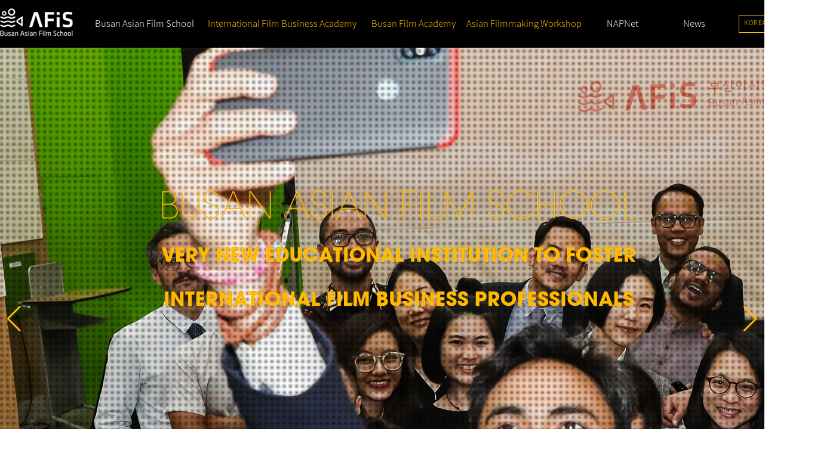

--- FILE ---
content_type: text/html;charset=utf-8
request_url: http://www.afis.ac/Index.do
body_size: 31616
content:






<!DOCTYPE html>
<!--[if lt IE 7 ]> <html class="ie ie6 no-js" lang="en"> <![endif]-->
<!--[if IE 7 ]>    <html class="ie ie7 no-js" lang="en"> <![endif]-->
<!--[if IE 8 ]>    <html class="ie ie8 no-js" lang="en"> <![endif]-->
<!--[if IE 9 ]>    <html class="ie ie9 no-js" lang="en"> <![endif]-->
<!--[if gt IE 9]><!--><html class="no-js" lang="en"><!--<![endif]-->
<head>
    <meta charset="UTF-8">
    <meta http-equiv="X-UA-Compatible" content="IE=edge, crome=1" />
    <title>BUSAN ASIAN FILM SCHOOL</title>
    <link rel="shortcut icon" href="data:image/x-icon;," type="image/x-icon">
 	
	
 	
 		
 	
 	
 	<link id="cssCh" href='/css/afis/style_en.css' rel="stylesheet" type="text/css"/>
 	<link href="/css/afis/layout.css" rel="stylesheet" type="text/css">
	<link href="/css/afis/contents.css" rel="stylesheet" type="text/css">
	<link href="/css/afis/board.css" rel="stylesheet" type="text/css">
	<link href="/css/afis/swiper.css" rel="stylesheet" type="text/css">
	
	



 <!-- 순서 변경 불가 --> 
<script type="text/javascript" src="/plugins/ncom/SE-2.3.10/js/HuskyEZCreator.js"></script>

<link href="/plugins/ncom/jquery-ui-1.11.2/jquery-ui.css" rel="stylesheet" type="text/css"/>
<link href="/plugins/ncom/tooltipster-3.1.3/css/tooltipster.css" rel="stylesheet" type="text/css"/>
<link href="/plugins/ncom/tooltipster-3.1.3/css/themes/tooltipster-noir.css" rel="stylesheet" type="text/css"/>



<script type="text/javascript" src="https://ajax.googleapis.com/ajax/libs/jquery/1.12.4/jquery.min.js"></script>
<script type="text/javascript" src="http://code.jquery.com/ui/1.10.2/jquery-ui.js"></script>
<script type="text/javascript" src="https://ajax.googleapis.com/ajax/libs/webfont/1.5.18/webfont.js"></script>

<script type="text/javascript" src="/plugins/ncom/jquery-ui-1.11.2/jquery-ui.js"></script>

<script type="text/javascript" src="/plugins/ncom/jquery-plugin/jquery.cookie-1.4.0.js"></script>
<script type="text/javascript" src="/plugins/ncom/jquery-plugin/jquery.form-3.5.0.js"></script>

<script type="text/javascript" src="/plugins/ncom/jquery-plugin/jquery.placeholder-2.0.8.js"></script>
<script type="text/javascript" src="/plugins/ncom/JSON-2012/json2.js"></script>
<script type="text/javascript" src="/plugins/ncom/tooltipster-3.1.3/js/jquery.tooltipster.min.js"></script>

<script type="text/javascript" src="/plugins/ncom/fn.ncom.consts.js"></script>
<script type="text/javascript" src="/plugins/ncom/fn.ncom.str.js"></script>
<script type="text/javascript" src="/plugins/ncom/fn.ncom.valid.js"></script>

<script type="text/javascript" src="/plugins/ncom/jq.ncom.ctrl.js"></script>
<script type="text/javascript" src="/plugins/ncom/jq.ncom.form.js"></script>

<script type="text/javascript">var editorSkinUrl = "/plugins/ncom/SE-2.3.10/SmartEditor2Skin_.jsp";</script>
<script type="text/javascript" src="/plugins/ncom/jq.ncom.editor.js"></script>
<script type="text/javascript" src="/js/sys/localeChange.js"></script>

<script type="text/javascript" src="/js/afis/common.js"></script>
<script type="text/javascript" src="/js/compt/file/files_common.js"></script>

<script type="text/javascript" src="/js/afis/jquery.popupoverlay.js"></script>

<!--[if lt IE 9]>
   <script src="/js/bas/html5shiv.js"></script>
   <script src="/js/bas/respond.min.js"></script>
<![endif]-->

<script type="text/javascript" src="/js/compt/xbbs/xbbs.js"></script>
<script type="text/javascript" src="/plugins/jquery/form/jquery.form.min.js"></script>
<script type="text/javascript" src="/plugins/jquery/fileinput/jquery.fileinput.min.js"></script>
<script type="text/javascript" src="/plugins/ckeditor/ckeditor.js"></script>
<script type="text/javascript" src="/plugins/ncom/jq.ncom.ckeditor.js"></script>

<input type="hidden" id="_contextRoot" name="_contextRoot" value="/"/>

<script type="text/javascript" src="/js/sys/common.js?v1.0"></script>

<script type="text/javascript">
	$(function(){
		$("body").ncCtrl("init");
		
		const _csrfToken = $("meta[name='_csrf']").attr("content")
		const _csrfHeader = $("meta[name='_csrf_header']").attr("content");
	});
</script>


	
	<script type="text/javascript" src="/js/afis/swiper.js"></script>
 	
 	<!-- Global site tag (gtag.js) - Google Analytics -->
	<script async src="https://www.googletagmanager.com/gtag/js?id=UA-81860920-1"></script>
	<script>
	window.dataLayer = window.dataLayer || [];
	function gtag(){dataLayer.push(arguments);}
	gtag('js', new Date());
	
	gtag('config', 'UA-81860920-1');
	</script>
	
 	<script type="text/javascript"> 	
	WebFont.load({
	  custom: {
	    families: ['Noto Sans KR']
	  }
	});
	</script>

	<!--레이어팝업-->
	<script type="text/javascript">
	$(function() {
		for(var i=1;i<=2;i++) {
			var _popup = "layer_popup"+i;
			var obj = document.all[_popup];

			if(obj != null || obj != undefined) {
				if(cookieVal(_popup) != i){
					obj.style.display = "block";
				} else {
					obj.style.display = "none";
				}
			}
		}
	});
	function setCookie( name, value, expiredays ) {
		var todayDate = new Date();
		todayDate.setDate( todayDate.getDate() + expiredays );
		document.cookie = name + "=" + escape( value ) + "; path=/; expires=" + todayDate.toGMTString() + ";"
	}
	function closePop(form_nm, pop_id, value) {
		var _form = document.forms[form_nm];
		var layer_popup = pop_id;
		
		if ( _form.chkbox.checked ){
			setCookie( pop_id, value , 1);
		}
		document.all[layer_popup].style.display = "none";
	}
	function cookieVal(cookieName){
		thisCookie = document.cookie.split("; ");
		for(i=0; i<thisCookie.length; i++){
			if(cookieName == thisCookie[i].split("=")[0]){
			return thisCookie[i].split("=")[1];
			}
		}
		return "";
	}
		
	</script>

	<style>
		 #layer_popup1 {top:80px;left:10px;text-align:center; position:absolute; z-index:999999}
		 #layer_popup2 {top:80px;left:465px;text-align:center; position:absolute; z-index:999999}
		/* #layer_popup3 {top:100px;left:1007px;text-align:center; position:absolute; z-index:999999} */
		/* #layer_popup4 {top:100px;left:1500px;text-align:center; position:absolute; z-index:999999} */
		.close{height:45px;background-color:#fff;}
		.close div{float:left; text-align:right;}
		/* #check{font-size:12px; position:absolute; bottom:12px; right:45px; }
		#close{font-size:12px; position:absolute; bottom:12px; right:10px; }
		#close a{ color:#000; } */
	</style>
	<!--//레이어팝업-->

</head>
<body style="overflow-x:hidden">
	<div class="wrap">
		<!--레이어팝업-->
		
		
		<!--//레이어팝업-->

		<div class="main_header_wrap">
			






<div class="header" style="width:1400px;margin:0 auto;">
	<!--LOGO-->
	<div class="logo" style="float:left;padding:14px 30px 0 0px"><a href="/"><img src="/images/afis/common/top_logo.gif" alt="BUSAN ASIAN FILM SCHOOL" /></a></div>
	<!--//LOGO-->
	
	 
	
	<!--LNB-->
	<div class="lnb">
		<ul>
			
				<!-- 국제영화비즈니스아카데미, 부산영상아카데미, 아시아영화창작워크숍 -> key_con class 추가 -->
				
				
				
				<!-- 국문 / 영문에 따라 menu width 변경 -->
				<!--  부산아시아영화학교, Busan Asian Film School -->
				
					
				
				<!--  국제영화비즈니스아카데미, International Film Business Academy -->
				
				<!-- 부산영상아카데미, Busan Film Academy -->
				
			 	<!-- 아시아영화창작워크숍, Asian Filmmaking Workshop -->
		 		
				<!-- 대여 *** 국문에서만 사용 *** -->
				
				<!-- 나프넷, NAPNet -->
				
				<!-- 소식/알림, News -->
				
			
				<li class=""><!-- key_con -->
					
						 <!--영문이고 대여가 아닐때 -->
							
								<a href="/MtlPageLink.do?link=afis/itr/ITR0100&_menuNo=13" class="oneD" style="width:180px">
									Busan Asian Film School
								</a>
							
						
						
					
					
					<!-- width - padding값(30) -->
					<div class="twoD one" style="width:150px;">
						
							
								 <!--영문이고 대여가 아닐때 -->
									
										<a href="/MtlPageLink.do?link=afis/itr/ITR0100&_menuNo=13">About AFiS</a>
									
								
								
							
						
							
								 <!--영문이고 대여가 아닐때 -->
									
										<a href="/MtlPageLink.do?link=afis/itr/ITR0200&_menuNo=14">Partners</a>
									
								
								
							
						
							
								 <!--영문이고 대여가 아닐때 -->
									
										<a href="/MtlPageLink.do?link=afis/itr/ITR0300&_menuNo=15">Welcome Message</a>
									
								
								
							
						
							
								 <!--영문이고 대여가 아닐때 -->
									
										<a href="/MtlPageLink.do?link=afis/itr/ITR0400&_menuNo=16">Facilities</a>
									
								
								
							
						
							
								 <!--영문이고 대여가 아닐때 -->
									
										<a href="/MtlPageLink.do?link=afis/itr/ITR0500&_menuNo=17">Contact</a>
									
								
								
							
						
							
								 <!--영문이고 대여가 아닐때 -->
									
										<a href="/afis/bbs/MTLBBSL.do?bbs_id=EN_AFISARCHIVES&_menuNo=18">Promotional Video</a>
									
								
								
							
						
					</div>
				 </li> 
			
				<!-- 국제영화비즈니스아카데미, 부산영상아카데미, 아시아영화창작워크숍 -> key_con class 추가 -->
				
				
					
				
				
				<!-- 국문 / 영문에 따라 menu width 변경 -->
				<!--  부산아시아영화학교, Busan Asian Film School -->
				
				<!--  국제영화비즈니스아카데미, International Film Business Academy -->
				
					
				
				<!-- 부산영상아카데미, Busan Film Academy -->
				
			 	<!-- 아시아영화창작워크숍, Asian Filmmaking Workshop -->
		 		
				<!-- 대여 *** 국문에서만 사용 *** -->
				
				<!-- 나프넷, NAPNet -->
				
				<!-- 소식/알림, News -->
				
			
				<li class="key_con"><!-- key_con -->
					
						 <!--영문이고 대여가 아닐때 -->
							
								<a href="/MtlPageLink.do?link=afis/ifa/IFA0100&_menuNo=20" class="oneD" style="width:280px">
									International Film Business Academy
								</a>
							
						
						
					
					
					<!-- width - padding값(30) -->
					<div class="twoD one" style="width:250px;">
						
							
								 <!--영문이고 대여가 아닐때 -->
									
										<a href="/MtlPageLink.do?link=afis/ifa/IFA0100&_menuNo=20">The Curriculum</a>
									
								
								
							
						
							
								 <!--영문이고 대여가 아닐때 -->
									
										<a href="/MtlPageLink.do?link=afis/ifa/IFA0200&_menuNo=21">Courses</a>
									
								
								
							
						
							
								 <!--영문이고 대여가 아닐때 -->
									
										<a href="/MtlPageLink.do?link=afis/ifa/IFA0301&_menuNo=22">Faculty</a>
									
								
								
							
						
							
								 <!--영문이고 대여가 아닐때 -->
									
										<a href="/MtlPageLink.do?link=afis/ifa/IFA0400&_menuNo=23">Admission / Information</a>
									
								
								
							
						
							
								 <!--영문이고 대여가 아닐때 -->
									
										<a href="/MtlPageLink.do?link=afis/ifa/IFA0500&_menuNo=24">Processing the Application</a>
									
								
								
							
						
					</div>
				 </li> 
			
				<!-- 국제영화비즈니스아카데미, 부산영상아카데미, 아시아영화창작워크숍 -> key_con class 추가 -->
				
				
					
				
				
				<!-- 국문 / 영문에 따라 menu width 변경 -->
				<!--  부산아시아영화학교, Busan Asian Film School -->
				
				<!--  국제영화비즈니스아카데미, International Film Business Academy -->
				
				<!-- 부산영상아카데미, Busan Film Academy -->
				
					
			 	
			 	<!-- 아시아영화창작워크숍, Asian Filmmaking Workshop -->
		 		
				<!-- 대여 *** 국문에서만 사용 *** -->
				
				<!-- 나프넷, NAPNet -->
				
				<!-- 소식/알림, News -->
				
			
				<li class="key_con"><!-- key_con -->
					
						 <!--영문이고 대여가 아닐때 -->
							
								<a href="/MtlPageLink.do?link=afis/baf/BAF0100&_menuNo=26" class="oneD" style="width:160px">
									Busan Film Academy
								</a>
							
						
						
					
					
					<!-- width - padding값(30) -->
					<div class="twoD one" style="width:130px;">
						
							
								 <!--영문이고 대여가 아닐때 -->
									
										<a href="/MtlPageLink.do?link=afis/baf/BAF0100&_menuNo=26">About Program</a>
									
								
								
							
						
					</div>
				 </li> 
			
				<!-- 국제영화비즈니스아카데미, 부산영상아카데미, 아시아영화창작워크숍 -> key_con class 추가 -->
				
				
					
				
				
				<!-- 국문 / 영문에 따라 menu width 변경 -->
				<!--  부산아시아영화학교, Busan Asian Film School -->
				
				<!--  국제영화비즈니스아카데미, International Film Business Academy -->
				
				<!-- 부산영상아카데미, Busan Film Academy -->
				
			 	<!-- 아시아영화창작워크숍, Asian Filmmaking Workshop -->
		 		
					
			 	
				<!-- 대여 *** 국문에서만 사용 *** -->
				
				<!-- 나프넷, NAPNet -->
				
				<!-- 소식/알림, News -->
				
			
				<li class="key_con"><!-- key_con -->
					
						 <!--영문이고 대여가 아닐때 -->
							
								<a href="/MtlPageLink.do?link=afis/afw/AFW0100&_menuNo=28" class="oneD" style="width:210px">
									Asian Filmmaking Workshop
								</a>
							
						
						
					
					
					<!-- width - padding값(30) -->
					<div class="twoD one" style="width:180px;">
						
							
								 <!--영문이고 대여가 아닐때 -->
									
										<a href="/MtlPageLink.do?link=afis/afw/AFW0100&_menuNo=28">FLY</a>
									
								
								
							
						
							
								 <!--영문이고 대여가 아닐때 -->
									
										<a href="/MtlPageLink.do?link=afis/afw/AFW0200&_menuNo=29">Busan International Youth Film Camp</a>
									
								
								
							
						
					</div>
				 </li> 
			
				<!-- 국제영화비즈니스아카데미, 부산영상아카데미, 아시아영화창작워크숍 -> key_con class 추가 -->
				
				
				
				<!-- 국문 / 영문에 따라 menu width 변경 -->
				<!--  부산아시아영화학교, Busan Asian Film School -->
				
				<!--  국제영화비즈니스아카데미, International Film Business Academy -->
				
				<!-- 부산영상아카데미, Busan Film Academy -->
				
			 	<!-- 아시아영화창작워크숍, Asian Filmmaking Workshop -->
		 		
				<!-- 대여 *** 국문에서만 사용 *** -->
				
				<!-- 나프넷, NAPNet -->
				
				<!-- 소식/알림, News -->
				
			
				<li class=""><!-- key_con -->
					
						 <!--영문이고 대여가 아닐때 -->
							
						
						
					
					
					<!-- width - padding값(30) -->
					<div class="twoD one" style="width:180px;">
						
							
								 <!--영문이고 대여가 아닐때 -->
									
								
								
							
						
							
								 <!--영문이고 대여가 아닐때 -->
									
								
								
							
						
							
								 <!--영문이고 대여가 아닐때 -->
									
								
								
							
						
							
								 <!--영문이고 대여가 아닐때 -->
									
								
								
							
						
					</div>
				 </li> 
			
				<!-- 국제영화비즈니스아카데미, 부산영상아카데미, 아시아영화창작워크숍 -> key_con class 추가 -->
				
				
				
				<!-- 국문 / 영문에 따라 menu width 변경 -->
				<!--  부산아시아영화학교, Busan Asian Film School -->
				
				<!--  국제영화비즈니스아카데미, International Film Business Academy -->
				
				<!-- 부산영상아카데미, Busan Film Academy -->
				
			 	<!-- 아시아영화창작워크숍, Asian Filmmaking Workshop -->
		 		
				<!-- 대여 *** 국문에서만 사용 *** -->
				
				<!-- 나프넷, NAPNet -->
				
					
				
				<!-- 소식/알림, News -->
				
			
				<li class=""><!-- key_con -->
					
						 <!--영문이고 대여가 아닐때 -->
							
								<a href="/MtlPageLink.do?link=afis/npt/NPT0100&_menuNo=36" class="oneD" style="width:120px">
									NAPNet 
								</a>
							
						
						
					
					
					<!-- width - padding값(30) -->
					<div class="twoD one" style="width:90px;">
						
							
								 <!--영문이고 대여가 아닐때 -->
									
										<a href="/MtlPageLink.do?link=afis/npt/NPT0100&_menuNo=36">About NAPNet</a>
									
								
								
							
						
							
								 <!--영문이고 대여가 아닐때 -->
									
										<a href="/MtlPageLink.do?link=afis/npt/NPT0200&_menuNo=37">Steering Committee</a>
									
								
								
							
						
							
								 <!--영문이고 대여가 아닐때 -->
									
										<a href="/MtlPageLink.do?link=afis/npt/NPT0300&_menuNo=38">Members</a>
									
								
								
							
						
					</div>
				 </li> 
			
				<!-- 국제영화비즈니스아카데미, 부산영상아카데미, 아시아영화창작워크숍 -> key_con class 추가 -->
				
				
				
				<!-- 국문 / 영문에 따라 menu width 변경 -->
				<!--  부산아시아영화학교, Busan Asian Film School -->
				
				<!--  국제영화비즈니스아카데미, International Film Business Academy -->
				
				<!-- 부산영상아카데미, Busan Film Academy -->
				
			 	<!-- 아시아영화창작워크숍, Asian Filmmaking Workshop -->
		 		
				<!-- 대여 *** 국문에서만 사용 *** -->
				
				<!-- 나프넷, NAPNet -->
				
				<!-- 소식/알림, News -->
				
					
				
			
				<li class=""><!-- key_con -->
					
						 <!--영문이고 대여가 아닐때 -->
							
								<a href="/afis/bbs/MTLBBSL.do?bbs_id=EN_AFISNEWS&_menuNo=41" class="oneD" style="width:120px">
									News
								</a>
							
						
						
					
					
					<!-- width - padding값(30) -->
					<div class="twoD one" style="width:90px;">
						
							
								 <!--영문이고 대여가 아닐때 -->
									
										<a href="/afis/bbs/MTLBBSL.do?bbs_id=EN_AFISNEWS&_menuNo=41">AFiS News</a>
									
								
								
							
						
							
								 <!--영문이고 대여가 아닐때 -->
									
										<a href="/afis/bbs/MTLBBSL.do?bbs_id=EN_AFISNOTICE&_menuNo=42">Announcement</a>
									
								
								
							
						
					</div>
				 </li> 
			
		</ul>
	</div>
	<!-- //LNB -->
	
	<!--BTN_LANGUAGE-->
	
	
		<div class="btn_language"><a onclick="localeChange('/sys/localeChange.json','ko');" style="cursor:pointer;">KOREAN</a></div>
	
	<!--//BTN_LANGUAGE-->
	
	<!--LNB_BG-->
	<div class="twoDbg" style="display: none;"></div>
</div>
		</div>
		<!-- //top -->

		<!--MAIN_VIDEO-->
		<div class="masthead">

			<div class="visual_txt"><img src="/images/afis/main/visual_txt.png" alt="visual_txt"></div>

			<div class="visual_arrow"><a href="#"><img src="/images/afis/main/visual_arrow.png" alt="visual_arrow"></a></div>

			<div class="movie_patten"></div>

			<!-- Swiper -->
			<div class="swiper-container">
				<div class="swiper-wrapper">
					<div class="swiper-slide"><img src="/images/afis/main/main_visual_01.jpg" alt=""></div>
					<div class="swiper-slide"><img src="/images/afis/main/main_visual_02.jpg" alt=""></div>
					<div class="swiper-slide"><img src="/images/afis/main/main_visual_03.jpg" alt=""></div>
					<div class="swiper-slide"><img src="/images/afis/main/main_visual_04.jpg" alt=""></div>
					<div class="swiper-slide"><img src="/images/afis/main/main_visual_05.jpg" alt=""></div>
					<div class="swiper-slide"><img src="/images/afis/main/main_visual_07.jpg" alt=""></div>
				</div>
			  	<!-- Add Pagination -->
				<div class="swiper-pagination"></div>
				<!-- Add Arrows -->
				<div class="swiper-button-next"></div>
				<div class="swiper-button-prev"></div>
			</div>
		</div>
		
		<!-- Initialize Swiper -->
		  <script>
		    var swiper = new Swiper('.swiper-container', {
		      spaceBetween: 30,
		      centeredSlides: true,
		      autoplay: {
		        delay: 8000,
		        disableOnInteraction: false,
		      },
		      pagination: {
		        el: '.swiper-pagination',
		        clickable: true,
		      },
		      navigation: {
		        nextEl: '.swiper-button-next',
		        prevEl: '.swiper-button-prev',
		      },
		      loop: true,
		    });
		  </script>
		<!--//MAIN_VIDEO-->

		<div class="section01_wrap">
			<div class="section01">
				<div class="section01_tit"><img src="/images/afis/main/section01_tit.gif" alt="section01_tit"></div>
				<div class="section01_line"></div>
				<div class="section01_button">
					<ul>
						<li>
							<a href="/MtlPageLink.do?link=afis/ifa/IFA0100&_menuNo=20">
								<div class="section01_button_icon"><img src="/images/afis/main/icon_process.png" alt="process_icon"></div>
								<div class="section01_button_txt01">
									
									About Coursework
								</div>
								<div class="section01_button_txt02">
									
									Introducing curriculum of<br />International Film Business Academy
								</div>
							</a>
						</li>
						<li>
							<a href="/MtlPageLink.do?link=afis/ifa/IFA0400&_menuNo=23">
								<div class="section01_button_icon"><img src="/images/afis/main/icon_admission.png" alt="admission_icon"></div>
								<div class="section01_button_txt01">
									
									Admission / Information
								</div>
								<div class="section01_button_txt02">
									
									AFiS informs you of how to apply for<br />International Film Business Academy
								</div>
							</a>
						</li>
						<li>
							<a href="/MtlPageLink.do?link=afis/ifa/IFA0500&_menuNo=24">
								<div class="section01_button_icon"><img src="/images/afis/main/icon_receipt.png" alt="receipt_icon"></div>
								<div class="section01_button_txt01">
									
									Processing the Application
								</div>
								<div class="section01_button_txt02">
									
									This is for everyone who tries to apply for<br />AFiS through online application system
								</div>
							</a>
						</li>
						<li>
							<a href="/MtlPageLink.do?link=afis/baf/BAF0100&_menuNo=26">
								<div class="section01_button_icon"><img src="/images/afis/main/icon_program.png" alt="program_icon"></div>
								<div class="section01_button_txt01">
									
									Busan Film Academy
								</div>
								<div class="section01_button_txt02">
									
									Busan Film Academy offers useful programs for<br />Busan Citizen to help them enjoy films
								</div>
							</a>
						</li>
					</ul>
				</div>
			</div>
		</div>

		<div class="section02_wrap">
			<div class="section02">
				<div class="box_con">
					
					<div class="section02_tit">
						<div class="section02_tit01">
							
							Busan Asian Film School
						</div>
						<div class="section02_tit02">
							
							Targeted at Asian filmmakers conducted a hands-on professional training in<br />connection with the site.
						</div>
						<div class="section02_line"></div>
					</div>
					<div class="box_about">
						<div class="box_con_txt">
							<div class="box_con_txt01">
								
								About AFiS
							</div>
							<div class="box_con_txt02">
								
								Introduction to Busan Asian Film School
							</div>
							<div class="box_con_view"><a href="/MtlPageLink.do?link=afis/itr/ITR0100&_menuNo=13">VIEW <img src="/images/afis/main/view_arrow.gif" alt="arrow"></a></div>
						</div>
					</div>

					<div class="box_style01">
						<div class="box_facilities">
							<div class="box_con_txt">
								<div class="box_con_txt01">
									
									Facilities
								</div>
								<div class="box_con_txt02">
									
									AFiS helps fellows focus on studying and<br />live in a pleasant environment.
								</div>
								<div class="box_con_view"><a href="/MtlPageLink.do?link=afis/itr/ITR0400&_menuNo=16">VIEW <img src="/images/afis/main/view_arrow.gif" alt="arrow"></a></div>
							</div>
						</div>
	
						<div class="box_faculty">
							<div class="box_con_txt">
								<div class="box_con_txt01">
									
									Faculty
								</div>
								<div class="box_con_txt02">
									
									Introduction to the professors of<br />International Film Business Academy
								</div>
								<div class="box_con_view"><a href="/MtlPageLink.do?link=afis/ifa/IFA0301&_menuNo=22">VIEW <img src="/images/afis/main/view_arrow.gif" alt="arrow"></a></div>
							</div>
						</div>
	
						<div class="box_contact">
							<div class="box_con_txt">
								<div class="box_con_txt01">Contact Us</div>
								<div class="box_con_txt02">
									
									To learn more, please browse to the Directions AFis
								</div>
								<div class="box_con_view"><a href="/MtlPageLink.do?link=afis/itr/ITR0500&_menuNo=17">VIEW <img src="/images/afis/main/view_arrow.gif" alt="arrow"></a></div>
							</div>
						</div>
	
						<div class="box_aechive">
							<div class="box_con_txt">
								<div class="box_con_txt01">
									
									Archive
								</div>
								<div class="box_con_txt02">	
									
									Archive for videos of AFiS’s educational programs and events
								</div>
								<div class="box_con_view"><a href="/afis/bbs/MTLBBSL.do?_menuNo=18&bbs_id=en_afisarchives">VIEW <img src="/images/afis/main/view_arrow.gif" alt="arrow"></a></div>
							</div>
						</div>
						<div class="box_family">
							<ul>
								<li><a href="http://www.filmleadersincubator.asia/" target="_blank"><img src="/images/afis/main/box_fly.jpg" alt="fly_logo"></a></li>
								<li><a href="http://afa.biff.kr" target="_blank"><img src="/images/afis/main/box_afa.jpg" alt="afa_logo"></a></li>
								<li><a href="http://www.biky.or.kr/" target="_blank"><img src="/images/afis/main/box_ifcky.jpg" alt="ifcky_logo"></a></li>
							</ul>
						</div>
					</div>
					<div class="box_style02">
						<iframe src="https://www.facebook.com/plugins/page.php?href=https%3A%2F%2Fwww.facebook.com%2Fbusanafis&tabs=timeline&width=350&height=800&small_header=false&adapt_container_width=true&hide_cover=false&show_facepile=false&appId" width="350" height="800" style="border:none;overflow:hidden" scrolling="no" frameborder="0" allowTransparency="true"></iframe>
					</div>
				</div>
			</div>
		</div>

		<div class="section03_wrap">
			<div class="section03">

				<div class="section03_tit">
					<div class="section03_tit01">NEWS & NOTICE</div>
					<div class="section03_tit02">
						
					</div>
				</div>

				<div class="news_list">
					<ul>
						
							
							
								
							
							<li>
								<a onclick="fView('42', 'EN_AFISNOTICE', '1363');" style="cursor:pointer">
								
									<div class="news_list_txt">
										<div class="news_list_txt01">Announcement of Successful Applicants for 2026 International Film Business Academy</div>
										<div class="news_list_txt02" style="word-break: break-all; word-wrap: break-word;">
											
												
													Announcement of Successful Applicants for 2026 International Film Business Academy         We apprec....
												
												
											
										</div>
										<div class="news_list_more">MORE &gt;</div>
									</div>
								</a>
							</li>
						
							
								
							
							
							<li>
								<a onclick="fView('41', 'EN_AFISNEWS', '1346');" style="cursor:pointer">
								
									<div class="news_list_txt">
										<div class="news_list_txt01">[Newsletter] Vol.54-Dec.2025</div>
										<div class="news_list_txt02" style="word-break: break-all; word-wrap: break-word;">
											
												
													부산아시아영화학교 뉴스레터 25년 12월 Vol.54	        이메일이 잘 보이지 않을 경우 여기를 클릭해 주세요.        Click here if you can't s....
												
												
											
										</div>
										<div class="news_list_more">MORE &gt;</div>
									</div>
								</a>
							</li>
						
							
							
								
							
							<li>
								<a onclick="fView('42', 'EN_AFISNOTICE', '1362');" style="cursor:pointer">
								
									<div class="news_list_txt">
										<div class="news_list_txt01">Announcement of 1st Screening Results for Fellow Recruitment 2026 International Film Business Academy</div>
										<div class="news_list_txt02" style="word-break: break-all; word-wrap: break-word;">
											
												
													Announcement of 1st Screening Results for Fellow Recruitment 2026 International Film Business Academ....
												
												
											
										</div>
										<div class="news_list_more">MORE &gt;</div>
									</div>
								</a>
							</li>
						
					</ul>
				</div>

			</div>
		</div>
		<!-- footer -->
		



<!--FOOTER-->
<div class="footer_wrap">
	<div class="footer">
		
		
		
		<div class="btn_familysite">
			<div class="btn_familysite_close">FAMILY SITE</div>
			<div class="btn_familysite_open">
				<ul>
					<li><a href="http://www.bfc.or.kr/" target="_blank">Busan Film Commission</a></li>
					<li><a href="http://afa.biff.kr/kor/default.asp" target="_blank">AFA</a></li>
					<li><a href="http://www.filmleadersincubator.asia" target="_blank">FLY</a></li>
					<li><a href="http://www.biky.or.kr" target="_blank">BIKY</a></li>
				</ul>
			</div>
		</div>

		<div class="footer_logo"><img src="/images/afis/common/footer_logo.gif" alt="BUSAN ASIAN FILM SCHOOL" /></div>
		<div class="copyright_wrap">
			<div class="footer_menu">
				<ul>
					<li>
						<a href="http://www.bfc.or.kr/homepage/default/page/subLocation.do?menu_no=30011301" target="_blank">
							
							Privacy Policy
						</a>
					</li>
				</ul>
			</div>

			<div class="copyright">
				
				
				55, Suyeong-ro 521beon-gil, Suyeong-gu, Busan Metropolitan City, Korea (48264)
				
				<br>Tel. +82 51.750.3204   &nbsp;&nbsp;&nbsp;&nbsp;   Fax. +82 51.750.3200   &nbsp;&nbsp;&nbsp;&nbsp;   Email. contact.afis@gmail.com<br />
				Copyright ⓒ 2016 BUSAN ASIAN FILM SCHOOL. All Right Reserved.
			</div>
		</div>
	</div>
</div>
<!--FOOTER-->

		<!-- //footer -->
		
		<form id="frm" name="frm" method="POST">
			<input type="hidden" name="_csrf" value="35fe01a1-e39a-4eb3-a737-e0f48d073c47" />
			<input type="hidden" id="bbsMenuNo" name="bbsMenuNo" />
			<input type="hidden" id="bbs_id" name="bbs_id" />
			<input type="hidden" id="ntc_id" name="ntc_id" />
		</form>
		<script type="text/javascript">
		function fView(bbsMenuNo, bbs_id, ntc_id) {
			$("#bbsMenuNo").val(bbsMenuNo);
			$("#bbs_id").val(bbs_id);
			$("#ntc_id").val(ntc_id);
			$("#frm").attr("action", "/afis/bbs/MTLBBSV.do?_menuNo="+bbsMenuNo).submit();
			
		}
		</script>
	</div>
</body>
</html>


--- FILE ---
content_type: text/css
request_url: http://www.afis.ac/css/afis/style_en.css
body_size: 8290
content:
@charset "utf-8";

@font-face {
  font-family: 'Noto Sans KR';
  font-style: normal;
  font-weight: 300;
  src: url(//fonts.gstatic.com/ea/notosanskr/v2/NotoSansKR-Light.woff2) format('woff2'),
       url(//fonts.gstatic.com/ea/notosanskr/v2/NotoSansKR-Light.woff) format('woff'),
       url(//fonts.gstatic.com/ea/notosanskr/v2/NotoSansKR-Light.otf) format('opentype');
} 
@font-face {
   font-family: 'Noto Sans Japanese';
   font-style: normal;
   font-weight: 400;
   src: url(//fonts.gstatic.com/ea/notosansjapanese/v6/NotoSansJP-Regular.woff2) format('woff2'),
        url(//fonts.gstatic.com/ea/notosansjapanese/v6/NotoSansJP-Regular.woff) format('woff'),
        url(//fonts.gstatic.com/ea/notosansjapanese/v6/NotoSansJP-Regular.otf) format('opentype');
 }
@font-face {
   font-family: 'Noto Sans KR';
   font-style: normal;
   font-weight: 700;
   src: url(//fonts.gstatic.com/ea/notosanskr/v2/NotoSansKR-Bold.woff2) format('woff2'),
        url(//fonts.gstatic.com/ea/notosanskr/v2/NotoSansKR-Bold.woff) format('woff'),
        url(//fonts.gstatic.com/ea/notosanskr/v2/NotoSansKR-Bold.otf) format('opentype');
 }

* {margin: 0; padding: 0;}
body{font-family: 'Noto Sans KR', sans-serif , cursive;font-size:12px;font-weight:400;line-height:18px;}

a {outline:0;}


/* 기본사항 */
div, ol, a, h1, h2, h3, h4, h5, h6, form, span, iframe, dl, dt, dd {
    margin:0px;
    padding:0px;
	
}

 p{
	line-height:24px;
	color:#7f7f7f
}


input{
    margin:0px;
    padding:3px;
	font-size:12px;
}

select{
    margin:0px;
    padding:2px;
	font-size:12px;
}

hr {display:none;}
img {border: none; vertical-align:middle;}
ul, ol {list-style:none;}

a:link, a:visited, a:active {
	text-decoration: none;
}
a:hover {
	text-decoration: none;
}



/* padding */
.pt3 { padding-top:3px; }
.pt5 { padding-top:5px; }
.pt10 { padding-top:10px; }
.pt15 { padding-top:15px; }
.pt17 { padding-top:17px; }
.pt20 { padding-top:20px; }
.pt25 { padding-top:25px; }
.pt30 { padding-top:30px; }
.pt35 { padding-top:35px; }
.pt40 { padding-top:40px; }
.pt45 { padding-top:45px; }
.pt50 { padding-top:50px; }
.pt60 { padding-top:60px; }

.pr5 { padding-right:5px; }
.pr10 { padding-right:10px; }
.pr15 { padding-right:15px; }
.pr20 { padding-right:20px; }
.pr25 { padding-right:25px; }
.pr30 { padding-right:30px; }
.pr35 { padding-right:35px; }
.pr40 { padding-right:40px; }
.pr45 { padding-right:45px; }
.pr50 { padding-right:50px; }

.pb5 { padding-bottom:5px; }
.pb10 { padding-bottom:10px; }
.pb15 { padding-bottom:15px; }
.pb20 { padding-bottom:20px; }
.pb25 { padding-bottom:25px; }
.pb30 { padding-bottom:30px; }
.pb35 { padding-bottom:35px; }
.pb40 { padding-bottom:40px; }
.pb45 { padding-bottom:45px; }
.pb50 { padding-bottom:50px; }

.pl0 { padding-left:0px; }
.pl2 { padding-left:2px; }
.pl5 { padding-left:5px; }
.pl6 { padding-left:6px; }
.pl8 { padding-left:8px; }
.pl10 { padding-left:10px; }
.pl15 { padding-left:15px; }
.pl20 { padding-left:20px; }
.pl25 { padding-left:25px; }
.pl30 { padding-left:30px; }
.pl35 { padding-left:35px; }
.pl40 { padding-left:40px; }
.pl45 { padding-left:45px; }
.pl50 { padding-left:50px; }
.pl80 { padding-left:80px; }
.pl90 { padding-left:90px; }
.pl155 { padding-left:155px; }
.pl200 { padding-left:200px; }
.pl485{ padding-left:485px; }
.pl545 { padding-left:545px; }

.pppp10{padding:10px;}
.pppp15{padding:15px;}
.pppp20{padding:20px;}

/* margin */
.mt0 { margin-top:0px !important; }
.mt5 { margin-top:5px; }
.mt10 { margin-top:10px; }
.mt15 { margin-top:15px; }
.mt20 { margin-top:20px; }
.mt25 { margin-top:25px; }
.mt30 { margin-top:30px; }
.mt35 { margin-top:35px; }
.mt40 { margin-top:40px; }
.mt45 { margin-top:45px; }
.mt50 { margin-top:50px; }
.mt60 { margin-top:60px; }
.mt70 { margin-top:70px; }

.mr5 { margin-right:5px; }
.mr8 { margin-right:8px; }
.mr10 { margin-right:10px; }
.mr15 { margin-right:15px; }
.mr20 { margin-right:20px; }
.mr25 { margin-right:25px; }
.mr30 { margin-right:30px; }
.mr35 { margin-right:35px; }
.mr40 { margin-right:40px; }
.mr45 { margin-right:45px; }
.mr50 { margin-right:50px; }

.mb0 { margin-bottom:0; }
.mb5 { margin-bottom:5px; }
.mb10 { margin-bottom:10px; }
.mb15 { margin-bottom:15px; }
.mb20 { margin-bottom:20px; }
.mb25 { margin-bottom:25px; }
.mb30 { margin-bottom:30px; }
.mb35 { margin-bottom:35px; }
.mb40 { margin-bottom:40px; }
.mb45 { margin-bottom:45px; }
.mb50 { margin-bottom:50px; }

.ml-20{margin-left:-20px;}
.ml-15{margin-left:-15px;}
.ml0 { margin-left:0; }
.ml5 { margin-left:5px; }
.ml10 { margin-left:10px; }
.ml15 { margin-left:15px !important; }
.ml20 { margin-left:20px; }
.ml23 { margin-left:23px; }
.ml25 { margin-left:25px; }
.ml30 { margin-left:30px; }
.ml35 { margin-left:35px; }
.ml40 { margin-left:40px; }
.ml45 { margin-left:45px; }
.ml50 { margin-left:50px; }
.ml200 { margin-left:200px; }

/* 들려쓰기 */
.txt_ind-15{text-indent:-15px}
.txt_ind15{text-indent:15px}

/* width */
.wid_100p{width:100%;}
.wid_50p{width:50%;}
.wid_360px{width:360px !important;}
.wid_400px{width:400px !important;}
.wid_450px{width:450px !important;}
.wid_650px{width:650px;}
.wid_670px{width:670px;}
.wid_680px{width:680px;}
.wid_690px{width:690px;}
.wid_700px{width:700px;}

/* li line-height */
.lin_h30 li{line-height:30px !important}

/* float해제 */
.hig100p{height:100%;overflow:hidden;}
.flo_clear:after{display:block;clear:both;content:''}


/* font-size */
.fon_11{font-size:11px;}
.fon_12{font-size:12px;}
.fon_14{font-size:14px;}
.fon_16{font-size:16px;}
.fon_18{font-size:18px;}


/* font-color */
.col_oran{color:#f08b13;}
.col_yell{color:#ffff00;}
.col_blue{color:#006699;}
.col_green{color:#338001;}
.col_green2{color:#10a585 !important;}
.col_gray{color:#676767;}
.col_red,.col_red a{color:#ff3e24;}
.col_red2{color:#d63737;}
.col_red3{color:#da737d;}
.col_purple{color:#8055b4;}
.col_black{color:#000;}
.col_violet{color:#e814af;}

/* font-family */
.fon_fam_ver{font-family:"Verdana",Arial,Helvetica,sans-serif;}

/* font-weight */
.fon_bold{font-weight:bold;}
.fon_nor{font-weight:normal;}

/* letter-spacing */
.ltt_0{letter-spacing:0px}
.ltt_1{letter-spacing:-1px}

/* underline */
.dec_line{text-decoration:underline;}
.dec_line_none{text-decoration:none;}

/* text-align */
.txt_left{text-align:left;}
.txt_right{text-align:right;}
.txt_center{text-align:center !important;}

/* clear:both */
.clear_b{clear:both;}

/* float:left,right */
.flo_lt{float:left;}
.flo_rt{float:right;}

/* background-color */
.bac_blue{background-color:#ecf2fa;}
.bac_gray{background-color:#f6f6f6;}

/* background-image */
.bac_no{background:none;}

/* text vertical-align:middle */
.v_a_top{vertical-align:top}
.v_a_mid{vertical-align:middle}
.v_a_bot{vertical-align:bottom}

/* border */
.bor0{border:0;}
.bor2{border:2px solid #dfdfdf;}
.bor1_top{border-top:1px solid #ccc;}
.bor1_btm{border-bottom:1px solid #ccc;}
.brd1{border:1px solid #b7c0c4;}
.brd1_dotted{border-top:1px dotted #b7c0c4;}

/* display:block */
.dis_blo{display:block;}

/* position:relative */
.pos_rel{position:relative;}
.pos_abs{position:absolute;}

/* 테이블 tr오버 */
.tr_hover tbody tr:hover td{background:#f5f5f5;}
.tr_hover tbody tr.none td{background:none;}
.th_fon11 tbody th,.th_fon11 tfoot th{font-size:11px;}
.th_nor tbody th,.th_nor tfoot th{font-weight:normal;}
.th_bol tbody th,.th_bol tfoot th{font-weight:bold;}
.th_left tbody th{text-align:left !important;}
.td_left tbody td{text-align:left !important;}
.td_center tbody td{text-align:center !important;}
th.line,td.line{border-right:1px solid #e3e3e3 !important}
.tbl_line2{border-width:2px 0 2px 0 !important}

/* table td color */
td.td_gray{color:#888888}

/* jqeury datepicker style */
.ui-datepicker{ font-size: 12px; width: 250px; }
.ui-datepicker select.ui-datepicker-month{ width:30%; font-size: 11px; }
.ui-datepicker select.ui-datepicker-year{ width:40%; font-size: 11px; }

/* 오른쪽 버튼뛰우기 */
.btn_sbso{position:absolute;top:-18px;right:0;display:block;z-index:10;display:block;z-index:10;}

--- FILE ---
content_type: text/css
request_url: http://www.afis.ac/css/afis/layout.css
body_size: 12634
content:
@charset "utf-8";

.main_header_wrap{position:absolute;top:0;width:100%;height:80px;background-color:#000;z-index:9999;margin:0 auto;}
.header_wrap{width:100%;height:80px;background-color:#000}
/* .header{width:1200px;margin:0 auto} */
/* .header .logo{float:left;  padding:14px 5px 0 0px  } */
.header .lnb{float:left;}
.header .lnb .on{}
.header .lnb ul li{float:left;color:#fff;font-size:15px;}

.header .lnb ul li .oneD{display:block;height:50px;text-align:center;padding-top:30px}
.header .lnb ul li .oneD.on{color:#000; background:#ffba00}

.header .lnb ul li .twoD.on{background:#ffba00}
.header .lnb ul li .twoD{display:none; position:absolute; top:80px;  height:230px; padding:0 15px;z-index:100;}
.header .lnb ul li .twoD a{display:block; margin-top:13px; font-size:13px; color:#b3b3b3;}
.header .lnb ul li .twoD.on a{color:#594100;}
.header .lnb ul li .twoD.on a.on{color:#000;text-decoration:underline}
.header .twoDbg{display:none; position:absolute; top:80px; left:0; width:100%; height:230px; margin:auto; background:url('/images/afis/common/twod_bg.png') repeat-x 0 0; z-index:99}

.header .lnb ul li a{color:#fff}
.header .lnb ul li.key_con{color:#ffba00}
.header .lnb ul li.key_con a{color:#ffba00}

.header .btn_language{float:left;margin:25px 0 0 15px;border:1px solid #ffba00;}
.header .btn_language{font-size:11px;width:80px;height:28px;letter-spacing:0.5px;background:#000 url(/images/afis/common/language_arrow.gif) 65px 12px no-repeat;color:#ffba00}
.header .btn_language a{color:#ffba00;width:80px;height:25px;padding:3px 0 0 8px;display:block}

.visual_txt{position:absolute;z-index:998;width:739px;left:50%;margin-left:-369px;top:320px}
.visual_arrow{position:absolute;z-index:998;width:56px;left:50%;margin-left:-28px;bottom:50px}
.movie_patten{position:absolute;background: url(/images/afis/other/movie_patten.png)repeat;z-index:99;width:100%;height:100%}
.masthead{position: relative}
.masthead-video{width:100%; z-index: 0;}

.section01_wrap{width:100%;height:800px;background-color:#fff}
.section01{width:1200px;margin:0 auto}
.section01_tit{text-align:center;padding-top:148px}
.section01_line{width:68px;height:1px;background-color:#000;margin:120px auto}
.section01_button{text-align:center}
.section01_button ul li{display:inline-block;width:280px;vertical-align: top;}
.section01_button .section01_button_icon{width:104px;height:105px;background-color:#000;margin:0 auto}
.section01_button .section01_button_icon img{padding-top:28px}
.section01_button .section01_button_txt01{font-size:24px;padding-top:20px;color:#000;line-height: 28px;}
.section01_button .section01_button_txt02{font-size:13px;color:#575757;padding-top:10px}

.section02_wrap{width:100%;background-color:#f5f5f5;padding:100px 0}
.section02:after{content:'';display:block;clear:both;}
.section02{width:1200px;margin:0 auto}
.section02_tit{text-align:center}
.section02_tit01{font-size:40px}
.section02_tit02{font-size:14px;line-height:22px;color:#575757;padding-top:25px}
.section02_line{width:68px;height:1px;background-color:#000;margin:40px auto}

.box_con{width:1200px;margin:0 auto}
.box_con_txt{padding:30px 0 0 30px}
.box_con_txt01{font-size:24px;color:#000}
.box_con_txt02{font-size:13px;color:#8c8c8c;line-height:22px;padding-top:10px;}
.box_con_view{font-size:12px;color:#000;text-decoration:underline;padding-top:20px;}
.box_con_view img{padding-left:5px;vertical-align:middle}
.box_con_view a{color:#000}

.box_style01{width:840px;float:left;margin:10px 10px 0 0}
.box_style02{width:350px;float:left;background-color:#fff;margin:10px 0 0 0}

.box_about{width:1200px;height:150px;background:url(/images/afis/main/box_about.jpg) no-repeat}
.box_facilities{width:415px;height:300px;background:url(/images/afis/main/box_facilities.jpg) no-repeat;float:left;margin-right:10px}
.box_faculty{width:415px;height:300px;background:url(/images/afis/main/box_faculty.jpg) no-repeat;float:left}
.box_contact{width:415px;height:300px;background:url(/images/afis/main/box_contact.jpg) no-repeat;float:left;margin:10px 10px 0 0}
.box_aechive{width:415px;height:300px;background:url(/images/afis/main/box_aechive.jpg) no-repeat;float:left;margin:10px 0 0 0}
.box_family{clear:both;margin-top:10px}
.box_family ul li{float:left;margin:10px 10px 0 0}
.box_family ul li:last-child{margin:10px 0 0 0}


.section03_wrap{width:100%;height:590px;background:url(/images/afis/main/section03_bg.jpg) repeat;background-size:cover;background-position:center}
.section03{width:1200px;margin:0 auto}
.section03_tit{padding-top:80px;text-align:center}
.section03_tit01{font-size:40px;color:#fff}
.section03_tit02{font-size:14px;line-height:22px;color:#fff;padding-top:25px}

.news_list{text-align:center;margin-top:70px}
.news_list ul li{display:inline-block;vertical-align:top;width:275px;padding:0 50px}
.news_list .news_list_img{}
.news_list .news_list_txt{text-align:left}
.news_list .news_list_txt01{font-size:18px;line-height:24px;color:#fff;padding-top:20px}
.news_list .news_list_txt02{font-size:12px;line-height:18px;color:#d2d2d2;padding-top:15px}
.news_list .news_list_more{font-size:12px;color:#fff;padding-top:15px}


.container{}

.sub_visual_wrap{width:100%;height:270px;position:relative;background:url(/images/afis/common/visual_pattern.png) repeat;}
.sub_visual_wrap .sub_visual_txt{text-align:center;}
.sub_visual_wrap .sub_visual_txt .sub_visual_txt01{padding-top:130px}
.sub_visual_wrap .sub_visual_txt .sub_visual_txt02{font-size:24px;color:#ffba00;font-weight:700;letter-spacing:10px;padding-top:20px}
.sub_visual_wrap .sub_visual_pattern{width:100%;height:270px;position:absolute;}
.sub_visual_wrap .sub_visual01{z-index:-999;position:absolute;width:100%;height:270px;background:#000 url(/images/afis/sub01/sub_visual01.jpg) no-repeat;background-size:cover;background-position:center}
.sub_visual_wrap .sub_visual02{z-index:-999;position:absolute;width:100%;height:270px;background:#000 url(/images/afis/sub02/sub_visual02.jpg) no-repeat;background-size:cover;background-position:center}
.sub_visual_wrap .sub_visual03{z-index:-999;position:absolute;width:100%;height:270px;background:#000 url(/images/afis/sub03/sub_visual03.jpg) no-repeat;background-size:cover;background-position:center}
.sub_visual_wrap .sub_visual04{z-index:-999;position:absolute;width:100%;height:270px;background:#000 url(/images/afis/sub04/sub_visual04.jpg) no-repeat;background-size:cover;background-position:center}
.sub_visual_wrap .sub_visual05{z-index:-999;position:absolute;width:100%;height:270px;background:#000 url(/images/afis/sub05/sub_visual05.jpg) no-repeat;background-size:cover;background-position:center}
.sub_visual_wrap .sub_visual06{z-index:-999;position:absolute;width:100%;height:270px;background:#000 url(/images/afis/sub06/sub_visual06.jpg) no-repeat;background-size:cover;background-position:center}

.snb_1{width:100%;height:50px;background-color:#e9e9e9}
.snb_1 ul{width:1200px;margin:0 auto}
.snb_1 ul:after{clear:both;content:'';display:block}
.snb_1 ul li{float:left;width:1198px;font-size:16px;text-align:center;border-right:1px solid #cfcfcf}
.snb_1 ul li:first-child{border-left:1px solid #cfcfcf}
.snb_1 ul li a{color:#5a5a5a;height:35px;padding-top:15px;display:block}
.snb_1 ul li.on:first-child{border-left:1px solid #ffba00}
.snb_1 ul li.on{background-color:#ffba00;border-right:1px solid #ffba00;font-weight:400}
.snb_1 ul li.on a{color:#000}

.snb_2{width:100%;height:50px;background-color:#e9e9e9}
.snb_2 ul{width:1200px;margin:0 auto}
.snb_2 ul:after{clear:both;content:'';display:block}
.snb_2 ul li{float:left;width:598px;font-size:16px;text-align:center;border-right:1px solid #cfcfcf}
.snb_2 ul li:first-child{border-left:1px solid #cfcfcf}
.snb_2 ul li a{color:#5a5a5a;height:35px;padding-top:15px;display:block}
.snb_2 ul li.on:first-child{border-left:1px solid #ffba00}
.snb_2 ul li.on{background-color:#ffba00;border-right:1px solid #ffba00;font-weight:400}
.snb_2 ul li.on a{color:#000}

.snb_3{width:100%;height:50px;background-color:#e9e9e9}
.snb_3 ul{width:1200px;margin:0 auto}
.snb_3 ul:after{clear:both;content:'';display:block}
.snb_3 ul li{float:left;width:398px;font-size:16px;text-align:center;border-right:1px solid #cfcfcf}
.snb_3 ul li:first-child{border-left:1px solid #cfcfcf}
.snb_3 ul li a{color:#5a5a5a;height:35px;padding-top:15px;display:block}
.snb_3 ul li.on:first-child{border-left:1px solid #ffba00}
.snb_3 ul li.on{background-color:#ffba00;border-right:1px solid #ffba00;font-weight:400}
.snb_3 ul li.on a{color:#000}

.snb_4{width:100%;height:50px;background-color:#e9e9e9}
.snb_4 ul{width:1200px;margin:0 auto}
.snb_4 ul:after{clear:both;content:'';display:block}
.snb_4 ul li{float:left;width:298px;font-size:16px;text-align:center;border-right:1px solid #cfcfcf}
.snb_4 ul li:first-child{border-left:1px solid #cfcfcf}
.snb_4 ul li a{color:#5a5a5a;height:35px;padding-top:15px;display:block}
.snb_4 ul li.on:first-child{border-left:1px solid #ffba00}
.snb_4 ul li.on{background-color:#ffba00;border-right:1px solid #ffba00;font-weight:400}
.snb_4 ul li.on a{color:#000}

.snb_5{width:100%;height:50px;background-color:#e9e9e9}
.snb_5 ul{width:1200px;margin:0 auto}
.snb_5 ul:after{clear:both;content:'';display:block}
.snb_5 ul li{float:left;width:238px;font-size:16px;text-align:center;border-right:1px solid #cfcfcf}
.snb_5 ul li:first-child{border-left:1px solid #cfcfcf}
.snb_5 ul li a{color:#5a5a5a;height:35px;padding-top:15px;display:block}
.snb_5 ul li.on:first-child{border-left:1px solid #ffba00}
.snb_5 ul li.on{background-color:#ffba00;border-right:1px solid #ffba00;font-weight:400}
.snb_5 ul li.on a{color:#000}

/**/
.snb_6{width:100%;height:50px;background-color:#e9e9e9}
.snb_6 ul{width:1200px;margin:0 auto}
.snb_6 ul:after{clear:both;content:'';display:block}
.snb_6 ul li{float:left;width:198px;font-size:16px;text-align:center;border-right:1px solid #cfcfcf}
.snb_6 ul li:first-child{border-left:1px solid #cfcfcf}
.snb_6 ul li a{color:#5a5a5a;height:35px;padding-top:15px;display:block}
.snb_6 ul li.on:first-child{border-left:1px solid #ffba00}
.snb_6 ul li.on{background-color:#ffba00;border-right:1px solid #ffba00;font-weight:400}
.snb_6 ul li.on a{color:#000}
/**/

.tab_depth2{width:542px;height:50px;margin:0 auto 80px auto;border:1px solid #c4c4c4}
.tab_depth2 ul:after{clear:both;content:'';display:block}
.tab_depth2 ul li:first-child{border-left:0}
.tab_depth2 ul li{float:left;width:180px;background-color:#fff;text-align:center;font-size:15px;border-left:1px solid #c4c4c4}
.tab_depth2 ul li a{display:block;color:#595959;width:180px;height:36px;padding-top:14px}
.tab_depth2 ul li.on{background-color:#000;font-weight:400}
.tab_depth2 ul li.on a{color:#fff}

.sub_tit{font-size:40px;color:#000;text-align:center;margin-top:80px}
.sub_location{font-size:12px;color:#9d9c9c;text-align:center;margin-top:25px}
.sub_location span{padding:0 5px}
.sub_line{width:70px;height:1px;background-color:#000;margin:40px auto 50px auto}

.content{min-height:500px;margin-bottom:80px}
.content_1200{width:1200px;margin:0 auto;position:relative}
.content_1200:after{clear:both;content:'';display:block}

.footer_wrap{width:100%;height:140px;background-color:#fff;border-top:1px solid #e0e0e0}
.footer{width:1200px;margin:0 auto;padding-top:30px}
.footer_logo{float:left;padding:0 55px 0 30px}
.copyright_wrap{float:left}
.copyright_wrap .footer_menu{}
.copyright_wrap .footer_menu ul:after{clear:both;content:'';display:block}
.copyright_wrap .footer_menu ul li{float:left;padding:0 10px;color:#404040;font-size:13px;}
.copyright_wrap .footer_menu ul li:first-child{padding-left:0}
.copyright_wrap .footer_menu ul li a{color:#404040}
.copyright_wrap .copyright{color:#7c7b7b;font-size:12px;font-weight:400;padding-top:15px;letter-spacing:0.5px}

.btn_familysite{float:right;border:1px solid #b1b1b1;position:relative}
.btn_familysite .btn_familysite_close{cursor:pointer;font-size:12px;width:150px;height:27px;padding:8px 0 0 10px;letter-spacing:0.5px;background:#fff url(/images/afis/common/familysite_arrow.gif) 140px 15px no-repeat;color:#575757}
.btn_familysite_open{background-color:#fff;border:1px solid #b1b1b1;right:-1px;font-size:11px;position:absolute;bottom:35px;width:160px;z-index:999;color:#575757;letter-spacing:0.5px;display:none}
.btn_familysite_open a{height:25px;padding:8px 0 0 10px;width:100%;display:block;color:#575757}
.btn_familysite_open ul li:hover{background-color:#eaeaea}
.btn_familysite_open ul li:hover a{color:#000}


--- FILE ---
content_type: text/css
request_url: http://www.afis.ac/css/afis/contents.css
body_size: 33257
content:
@charset "utf-8";

/*common*/
/* paging */
.cf li.first a{background:url(/images/afis/common/icon_first.gif) no-repeat center; text-indent:-9999px;}
.cf li.prev a{background:url(/images/afis/common/icon_prev.gif) no-repeat center; text-indent:-9999px;}
.cf li.next a{background:url(/images/afis/common/icon_next.gif) no-repeat center; text-indent:-9999px;}
.cf li.last a{background:url(/images/afis/common/icon_end.gif) no-repeat center; text-indent:-9999px;}

.tit_style01{font-size:18px;margin-bottom:15px;font-weight:700;letter-spacing:-1.5px}
.tit_style02{font-size:14px;font-weight:700;letter-spacing:-0.5px;background:url(/images/afis/sub02/dot_y.gif) 0 6px no-repeat;padding-left:15px}
.tit_style03{font-size:34px;color:#000;letter-spacing:-0.5px;line-height:40px}
.tit_style04{font-size:24px;color:#000;letter-spacing:-0.5px;line-height:30px}
.tit_style05{font-size:34px;color:#000;line-height:40px;}

.txt_style01{font-size:13px;color:#575757;padding:5px 0 0 15px;line-height:22px}
.txt_style01 a{font-size:13px;color:#575757;line-height:22px;text-decoration:underline}
.txt_style02{font-size:14px;color:#575757;line-height:24px}

.contour{width:100%;border-top:1px dashed #b2b2b2;margin:50px 0}
.important_txt01{color:#fd2424;margin-bottom:10px}
.important_txt02{font-size:12px;line-height:22px;color:#fd2424;margin-left:5px}

.table_style01{border-collapse:collapse;width:100%;border:1px solid #000;border-width:1px 0 0 0;}
.table_style01 th{padding:12px 15px;color:#000;background:#f2f2f2;text-align:center;border:1px solid #cccccc;border-width:0 1px 1px 1px}
.table_style01 td{padding:12px 15px;color:#575757;text-align:left;border:1px solid #cccccc;border-width:0 1px 1px 1px}

.table_style02 {border-collapse: collapse;width:100%;border:1px solid #000;border-width:1px 0 0 0; font-size:13px;letter-spacing:0}
.table_style02 tr{ text-align: center;}
.table_style02 thead th {height:50px;color:#000;font-weight:700;border:0;background-color:#f2f2f2;border:1px solid #cccccc;border-width:0 1px 1px 1px}
.table_style02 tbody td{padding:15px 20px;color:#575757;border:1px solid #cccccc;border-width:0 1px 1px 1px}
.table_style02 tbody td a{color:#000;}
.table_style02 tbody td p{padding-left:5px}
.table_style02 tbody td.left{text-align: left; white-space: normal;}

.table_style03 {border-collapse: collapse;width:100%;border:1px solid #000;border-width:1px 0 0 0; font-size:13px;letter-spacing:0}
.table_style03 tr{ text-align: center;}
.table_style03 thead th {height:50px;color:#000;font-weight:700;border:0;background-color:#f2f2f2;border:1px solid #cccccc;border-width:0 1px 1px 1px}
.table_style03 tbody th {height:50px;color:#000;font-weight:700;border:0;background-color:#f2f2f2;border:1px solid #cccccc;border-width:0 1px 1px 1px}
.table_style03 tbody td{padding:15px 20px;color:#575757;border:1px solid #cccccc;border-width:0 1px 1px 1px;line-height:28px}
.table_style03 tbody td a{color:#000;}
.table_style03 tbody td p{padding-left:5px;line-height:24px}
.table_style03 tbody td.left{text-align: left; white-space: normal;}

.table_style04{border-collapse:collapse;width:100%;border:1px solid #000;border-width:1px 0 0 0;}
.table_style04 th{padding:12px 15px;color:#000;background:#f2f2f2;text-align:center;border:1px solid #cccccc;border-width:0 1px 1px 1px}
.table_style04 td{padding:12px 15px;color:#575757;text-align:center;border:1px solid #cccccc;border-width:0 1px 1px 1px}
.table_style04 td span.applycomple_txt{color:#a3a3a3}
.table_style04 td span.cancel_txt{color:#ff525e}
.table_style04 td span.accepting_txt{color:#00a8ff}
.table_style04 td span.complete_txt{color:#a3a3a3}
.table_style04 tbody td.left{text-align: left; white-space: normal;}

/*AFIS 소개*/
.sub01_01_img{text-align:center}
.sub01_01_con01{width:1200px;margin:40px auto 0 auto}
.sub01_01_con01:after{clear:both;content:'';display:block}
.sub01_01_con01 .sub01_01_txt01{float:left;font-size:34px;color:#000;line-height:48px;width:420px;letter-spacing:-2px;text-align:right}
.sub01_01_con01 .sub01_01_txt04{font-size:34px;color:#000;line-height:48px;width:100%;letter-spacing:-2px;text-align:left}
.sub01_01_con01 .sub01_01_txt01 span{background-color:#ffba00;}
.sub01_01_con01 .sub01_01_txt02{float:left;width:700px;font-size:14px;color:#000;line-height:22px;padding-left:50px;letter-spacing:-0.5px;font-weight:400}
.sub01_01_con01 .sub01_01_txt03{ width: 100%;font-size: 14px;color: #000;line-height: 22px;padding-left: 50px;font-weight: 400;}

.sub01_01_con02{margin-top:100px;background:url(/images/afis/sub01/sub01_01_con02_bg.jpg) no-repeat;width:100%;height:500px;background-size:cover;background-position:center}
.sub01_01_con02 .sub01_01_tit{text-align:center;padding-top:80px;font-size: 40px;color:#000;}
.sub01_01_con02 .sub01_01_con02_line{width:69px;height:1px;background-color:#000;margin:60px auto}
.sub01_01_con02 ul{text-align:center}
.sub01_01_con02 ul li{display:inline-block;width:350px;vertical-align: top;}
.sub01_01_con02 ul li div.sub01_01_con02_icon{}
.sub01_01_con02 ul li div.sub01_01_con02_txt{font-size:18px;padding-top:20px;line-height:24px;color:#000;font-weight:400}

/*인사말*/
.sub01_02_con{height:700px}
.sub01_02_con01{width:680px;float:left}
.sub01_02_con02{float:right}
.sub01_02_con03{position:absolute;border:5px solid #ffba00;width:265px;padding:25px;font-size:16px;line-height:22px;right:353px;top:489px}
.sub01_02_con03 .sub01_02_con03_line{width:44px;height:1px;background-color:#b2b2b2;margin:20px 0}

/*시설*/
.facility_list{margin-top:80px;text-align:center}
.facility_list ul li{display:inline-block;width:180px}
.facility_list_2 ul li{display:inline-block;width:160px}
.facility_list .facility_icon{}
.facility_list .facility_txt{padding-top:15px}

/*찾아오시는 길*/
.location_info{margin-top:30px}
.location_info ul li:after{clear:both;content:'';display:block}
.location_info ul li{margin-top:50px}
.location_info_icon{float:left}
.location_info_txt{float:left;padding-left:15px;color:#575757}
.location_info_txt .location_info_txt01{font-size:14px;font-weight:700;}
.location_info_txt .location_info_txt02{padding-top:6px}
.location_info_txt .location_info_txt02 div{padding-bottom:5px}

/*과정소개*/
.sub02_01_top{width:1200px;height:300px;background:url(/images/afis/sub02/sub02_01_bg.jpg) no-repeat;text-align:center}
.sub02_01_top .sub02_01_top_txt01{font-size:24px;color:#fff;letter-spacing:-0.5px;line-height:30px;}
.sub02_01_top .sub02_01_top_txt02{font-size:14px;color:#fff;line-height:24px;padding-top:10px}
.edu_table_tit{background:url(/images/afis/sub02/edu_tit_bg.gif) no-repeat;width:117px;height:28px;color:#fff;font-size:14px;padding-left:9px}
.edu_table_tit span{display:block;padding-top:3px}

/*강사진*/
.teacher_info ul li{padding:0 50px 50px 50px;border-bottom:1px dashed #b2b2b2;margin-bottom:50px}
.teacher_info ul li:last-child{border-bottom:0}
.teacher_info ul li:after{clear:both;content:'';display:block}
.teacher_info .left .teacher_img{float:left}
.teacher_info .left .teacher_txt{float:left;width:700px;padding-left:50px;margin-top:10px}
.teacher_info .left .teacher_txt .teacher_txt01{color:#000;font-size:24px;background-color:#ffba00;display:inline;padding:3px 5px}
.teacher_info .left .teacher_txt .teacher_txt02{color:#575757;padding-top:20px}
.teacher_info .right .teacher_img{float:right}
.teacher_info .right .teacher_txt{float:right;width:700px;padding-right:50px;margin-top:10px}
.teacher_info .right .teacher_txt .teacher_txt01{color:#000;font-size:24px;background-color:#ffba00;display:inline;padding:3px 5px}
.teacher_info .right .teacher_txt .teacher_txt02{color:#575757;padding-top:20px}

/**/
.speaker_tabmenu{width:604px;margin:0 auto}
.speaker_tabmenu ul:after{clear:both;content:'';display:block}
.speaker_tabmenu ul li{float:left;width:300px;border:1px solid #d0d0d0;text-align:center;background-color:#fff}
.speaker_tabmenu ul li a{display:block;color:#6f6f6f;padding:17px 0}
.speaker_tabmenu ul li.on{background-color:#383838;border:1px solid #383838}
.speaker_tabmenu ul li.on a{color:#fff}

.mentors_year_select{text-align:center;margin-top:80px}
.mentors_year_select select{-webkit-appearance:none;-moz-appearance:none;appearance:none;width:450px;font-size:20px;background: url(/img/sub02/icon_mentors_arrow.png) 420px 50% no-repeat;padding:10px 20px 10px 10px;border:5px solid #ffba00}
.mentors_year_select select::-ms-expand {display:none;}

.mentors_tit{font-size:30px;color:#000;letter-spacing:-0.5px;line-height:36px;margin:30px 0 15px 0}

.mentors_list ul:after{clear:both;content:'';display:block}
.mentors_list ul li{float:left;width:285px;margin:0 20px 20px 0}
.mentors_list ul li:nth-child(4n){margin-right:0}

.mentors_list_img{}
.mentors_list_text{border:1px solid #d1d1d1;border-width:0 1px 0 1px;padding:20px}
.mentors_list_text01{font-size:18px;color:#000;line-height:24px}
.mentors_list_text02{font-size:13px;color:#575757;line-height:20px;height:80px;padding-top:5px;overflow:hidden;text-overflow:ellipsis}
.mentors_list_more{background-color:#303030;color:#fff;text-align:center;font-size:13px;letter-spacing:1px}
.mentors_list_more a{display:block;color:#fff;padding:10px 0}
.mentors_list_more:hover{background-color:#ffba00}
.mentors_list_more:hover a{color:#000}

.mentors_list_more_none{background-color:#f9f9f9;color:#b5b5b5;text-align:center;font-size:13px;letter-spacing:1px;border:1px solid #d1d1d1;padding:9px 0}

.division_line{margin:80px 0;border-top:1px dashed #e5e5e5}



.alumni_list{
	-webkit-column-count:4;
	-moz-column-count:4;
	column-count:4;
}
.alumni_list ul:after{clear:both;content:'';display:block}
.alumni_list ul li{width:285px;display:inline-block;margin:0 20px 20px 0;}
.alumni_list ul li:nth-child(4n){margin-right:0}

.alumni_list_img{border:1px solid #d1d1d1;}
.alumni_list_img img {width:100%;}
.alumni_list_text{border:1px solid #d1d1d1;border-width:0 1px 1px 1px;padding:20px}
.alumni_list_text01{font-size:18px;color:#000;line-height:24px}
.alumni_list_mail{font-size:13px;color:#000;line-height:20px;padding-top:10px}
.alumni_list_mail a{color:#000}
.alumni_list_line{width:35px;height:1px;background-color:#000;margin:20px 0}
.alumni_list_text02{font-size:13px;color:#575757;line-height:20px}

/**/

/*프로그램소개*/
.sub03_01_top{width:1200px;height:300px;background:url(/images/afis/sub03/sub03_01_bg.jpg) no-repeat;text-align:center}
.sub03_01_top .sub03_01_top_txt01{font-size:24px;color:#fff;line-height:30px;padding-top:70px;}
.sub03_01_top .sub03_01_top_txt02{font-size:14px;color:#fff;line-height:24px;padding-top:10px}

/*지원접수*/
.edu_box{width:1156px;border:1px solid #000;padding:20px;margin-bottom:30px;color:#575757}

.admission_info{padding:40px;background:url(/images/afis/sub02/top_point.jpg) top right no-repeat;border:1px solid #e8e8e8}
.question_wrap{display:none}

.sub04_01_step{margin-bottom:80px;text-align:center}
.sub04_01_step ul li{display:inline-block;width:195px}

.privacy_box{width:1140px;height:238px;overflow-y:auto;border:1px solid #000;padding:30px;background-color:#f8f8f8;color:#575757}
.privacy_check{text-align:center;margin-top:20px}

.important_box{width:1156px;border:2px solid #fd2424;padding:20px;margin-bottom:30px}
.important_box:after{clear:both;content:'';display:block}
.important_box .important_box_tit{float:left;font-size:20px;font-weight:700;color:#fd2424;padding-top:4px}
.important_box .important_box_tit img{vertical-align:top;padding-right:3px}
.important_box .important_box_txt{float:left;padding-left:25px}
.important_box .important_box_txt ul li{font-size:14px;padding-left:7px;background:url(/images/afis/common/icon_arrow.gif) 0 11px no-repeat;line-height:28px;color:#000}

.compl_txt01{font-size:40px;text-align:center;margin-top:40px;letter-spacing:-1px}
.compl_txt02{font-size:15px;text-align:center;margin-top:25px;letter-spacing:-1px}

.pint_info_txt01{color:#fd2424;font-size:18px;margin:50px 0 15px 0;font-weight:700}
.pint_info_txt02{border:1px solid #cccccc;padding:20px;line-height:30px;background-color:#fbfbfb}
.pint_info_txt02 p{font-size:12px;padding-left:5px;line-height:24px;color:#575757}
.pint_info_txt03{margin-top:15px;line-height:24px}

.receipt_true{display:none}
.receipt_false{display:none}

.receipt_top{text-align:Center;margin-bottom:30px}
.receipt_top .receipt_top_txt{font-size:36px;line-height:43px;padding-top:10px}
.receipt_top .receipt_top_txt span{font-weight:700}

/*신청접수*/
.icon_eduend{background-color:#a3a3a3;color:#fff;padding:3px 8px}
.icon_expected{background-color:#70bc02;color:#fff;padding:3px 8px}
.icon_receptionend{background-color:#ff525e;color:#fff;padding:3px 8px}
.icon_ing{background-color:#00a8ff;color:#fff;padding:3px 8px}

.question_txt{text-align:center;font-size:16px;line-height:24px}


/*교육*/
.edu_tabmenu{width:603px;margin:0 auto}
.edu_tabmenu ul:after{clear:both;content:'';display:block}
.edu_tabmenu ul li{float:left;width:298px;border:1px solid #d0d0d0;border-width:1px 0 1px 1px;text-align:center;background-color:#fff}
.edu_tabmenu ul li:last-child{width:300px;border-width:1px 1px 1px 1px}
.edu_tabmenu ul li a{display:block;color:#6f6f6f;padding:17px 0}
.edu_tabmenu ul li.on{background-color:#383838;border:1px solid #383838}
.edu_tabmenu ul li.on a{color:#fff}

.edu_year_tabmenu{width:801px;margin:50px auto 0;}
.edu_year_tabmenu ul:after{clear:both;content:'';display:block}
.edu_year_tabmenu ul li{float:left;width:198px;border:1px solid #d0d0d0;border-width:1px 0 1px 1px;text-align:center;background-color:#fff}
.edu_year_tabmenu ul li:last-child{width:200px;border-width:1px 1px 1px 1px}
.edu_year_tabmenu ul li a{display:block;color:#6f6f6f;padding:15px 0}
.edu_year_tabmenu ul li.on{background-color:#383838;border:1px solid #383838}
.edu_year_tabmenu ul li.on a{color:#fff}

.education_list{margin-top:50px}
.education_list ul li:after{clear:both;content:'';display:block}
.education_list ul li{border:1px solid #d8d8d8;padding:30px;margin-bottom:20px}
.education_list_thumbnail{float:left}
.education_list_thumbnail img{width:350px;height:200px}
.education_list_info{float:left;width:480px;margin-left:35px}

.education_list_info_tit{font-size:24px;color:#000;line-height:30px;font-weight:700}
.education_list_info_txt{margin-top:20px}
.education_list_info_txt dl:after{clear:both;content:'';display:block}
.education_list_info_txt dl{margin-top:12px}
.education_list_info_txt dl dt{float:left;background:url(/images/afis/sub03/dot.png) 0 8px no-repeat;font-size:13px;color:#000;line-height:20px;margin-left:5px;padding-left:8px;width:65px}
.education_list_info_txt dl dd{float:left;font-size:13px;color:#575757;line-height:20px}

.education_list_btn{float:right;margin-top:45px}
.education_list_btn span{margin:0 5px}



.education_view_top{text-align:center}
.education_view_top_thumbnail img{width:350px;height:200px}
.education_view_top_tit{font-size:30px;color:#000;line-height:36px;font-weight:700;margin-top:30px}
.education_view_top_txt{font-size:15px;color:#575757;line-height:24px;margin-top:5px}
.education_view_top_btn{margin-top:20px}

.education_view_info{margin-top:50px}
.edu_intable{border-collapse: collapse;width:100%}
.edu_intable thead th {padding:8px 0;color:#fff;font-weight:normal;border:0;background-color:#000}
.edu_intable td{padding:12px 15px;color:#575757;text-align:center;border:1px solid #e8e8e8;border-width:0 1px 1px 0}
.edu_intable td:last-child{border-width:0 0 1px 1px}

/* NAPNet 나프넷 */
.sub06_01_top{width:1200px;height:300px;background:url(/images/afis/sub06/sub06_01_bg.jpg) no-repeat;text-align:center}
.sub06_01_top .sub06_01_top_txt01{font-size:24px;color:#fff;letter-spacing:-0.5px;line-height:30px;padding-top:110px}
.sub06_01_top .sub06_01_top_txt02{font-size:14px;color:#fff;line-height:24px;padding-top:10px}
.nap_table_tit{background:url(/images/afis/sub02/edu_tit_bg.gif) no-repeat;width:117px;height:28px;color:#fff;font-size:14px;padding-left:9px}
.nap_table_tit span{display:block;padding-top:3px}


.steering_text {font-size:13px; color:#575757; line-height:22px;}
.steering_list ul:after{clear:both;content:'';display:block}
.steering_list ul li{width:380px;display:inline-block;margin:0 20px 20px 0; border: 1px solid #d1d1d1;}
.steering_list ul li:last-of-type {margin-right:0}
.steering_list_text {border:1px solid #d1d1d1;border-width:1px 0 0 0;padding:20px}
.steering_list_text01 {font-size:18px; color:#000; line-height:24px}

.steering_member_list {}
.steering_member_list ul {overflow:hidden;}
.steering_member_list ul li {width:285px; margin:0 20px 20px 0; float:left;}
.steering_member_list ul li:nth-child(4n) {margin-right:0;}

.napnet_tabmenu{width:906px;margin:0 auto}
.napnet_tabmenu ul:after{clear:both;content:'';display:block}
/* 210705, 2020 멤버 탭추가로 인한 탭 크기 조정
.napnet_tabmenu ul li{float:left;width:300px;border:1px solid #d0d0d0;text-align:center;background-color:#fff}
.napnet_tabmenu ul li{float:left;width:24.7%;border:1px solid #d0d0d0;text-align:center;background-color:#fff}
*/
.napnet_tabmenu ul li{float:left;width:19.7%;border:1px solid #d0d0d0;text-align:center;background-color:#fff}
.napnet_tabmenu ul li a{display:block;color:#6f6f6f;padding:17px 0}
.napnet_tabmenu ul li.on{background-color:#383838;border:1px solid #383838}
.napnet_tabmenu ul li.on a{color:#fff}

/*국제어린이청소년영화캠프*/
.sub04_03_img{float:left}
.sub04_03_txt{float:left;width:600px;padding:65px 0 0 75px}
.sub04_03_txt .sub04_03_txt01{font-size:36px;color:#000;font-weight:700;line-height:40px}
.sub04_03_txt .sub04_03_txt02{padding-top:20px;font-size:14px;line-height:24px;color:#575757}
/*170405 연간 프로그램 탭메뉴 추가*/

/* .sheader .bbox{
  position:absolute;
  right:0;bottom:0;
  width:0;height:0;
  border-top:14px solid transparent;
  border-right:14px solid #d5c2a4;
  border-left:14px solid transparent;
}
*/
.sheader strong{
	font-weight:600;
	color:#555;
}
.sheader span{}
.sheader p{
	padding:0 8px;
	line-height:20px;
	font-size:13px;
	color:#777;
	width:60%;
	text-align: center;
	margin:0 auto;
}

.sheader p.contact{padding:5px 0 0 0;font-size:12px;}
.sheader ul{
	display:inline-block;
	margin:30px 0;
	border-left:1px solid #FFF;
}

.sheader ul li{
	float:left;
	min-width:160px;
}
.sheader ul li a{
	display:block;
	padding:12px 31px;
	background-color:#000;
	font-size:14px;
	color:#ffba00;
	border:1px solid #FFF;
	border-width:1px 1px 1px 0px;
}
.sheader ul li.active a,
.sheader ul li a:focus,
.sheader ul li a:hover{
	background-color:#ffba00;
	color:#000;
	border-color:#ffba00;
	border:1px solid #FFF;
	border-width:1px 1px 1px 0px;
}

/* 대여 [2019-01-23 추가] */
.sub07_01_top{width:1200px;text-align:center}
.sub07_01_top .sub07_01_top_txt01{font-size:15px;color:#000;line-height:24px;padding-top:10px}
.sub07_01_top .sub07_01_top_txt02{font-size:15px; font-weight:600; color:#000;line-height:24px;padding:20px 0 5px; border-bottom:1px solid #000; display:inline-block;}
.btn_rental {}
.btn_rental a {padding:10px 15px !important; text-decoration:none; font-size:16px;}

.rental_list{margin-top:10px; text-align:center}
.rental_list .rental_txt {padding-top: 15px;}
.rental_list ul li{display:inline-block;width:180px; height:200px; vertical-align:top;}


/* 나프넷프로젝트 CSS 추가 */

.wrap {position:relative;} 

/* NAPNet 나프넷 - Project List */
.content .search_box {width:100%; background:#f6f6f6;}
.content .search_box ul {padding:20px 10px;}
.content .search_box ul li {float:left; margin: 0 5px; color:#000;}
.content .search_box select {background:url(/images/afis/napnet/icon_arrow_btm.png) no-repeat #fff center right 7px; appearance:none; padding:5px 10px; border:1px solid #d8d8d8; font-weight:600; font-size:12px; width:100%;}
.content .search_box .search00 {width:80px;}
.content .search_box .search01 {width:100px;}
.content .search_box .search02 {width:115px;}
.content .search_box .search03 {width:170px;}
.content .search_box .search04 {width:155px;}
.content .search_box .search05 {width:100px;}
.content .search_box .search06 {width:400px;}
.content .search_box .search06 input {width:260px; border:1px solid #d8d8d8; border-width:1px 0 1px 1px; background:#fff; padding:5px 10px; float:left;}
.content .search_box .search06 a {background:url(/images/afis/napnet/icon_search.png) #ffba00 no-repeat center left 25px; color:#fff; text-align:center; font-size:12px; line-height:18px; font-weight:600; display:block; float: left; width:92px; padding:4px 0 4px 26px;}

.content .project_list {margin:30px auto 70px; width:100%;}
.content .project_list ul {}
.content .project_list ul li {float:left; width:23.75%; margin-right:20px; margin-bottom:40px;}
.content .project_list ul li:nth-child(4n) {margin-right:0;}
.content .project_list ul li div {}
.content .project_list .pro_list_img {width:100%; height:410px;}
/* 211020, 나프넷프로젝트 목록 이미지 크기 조절
.content .project_list .pro_list_img img {width:100%; max-height:410px;}*/
.content .project_list .pro_list_img img {width:100%; height:410px; object-fit:cover;}

.content .project_list .pro_list_txt {width:100%; height:140px;}
/* 210910, 프로젝트 두줄처리, 한줄처리
.content .project_list .pro_list_txt h5 {font-size:18px; line-height:18px; padding-top:15px;} */
.content .project_list .pro_list_txt h5 {font-size:18px; line-height:23px; padding-top:15px; white-space:nowrap; overflow:hidden; text-overflow:ellipsis;}
/*.content .project_list .pro_list_txt p {font-size:14px; line-height:18px; padding-top:10px;}*/
.content .project_list .pro_list_txt p {font-size:14px; line-height:18px; padding-top:10px; white-space:nowrap; overflow:hidden; text-overflow:ellipsis;}
.content .project_list .pro_list_txt span {font-size:12px; line-height:16px; font-weight:600; padding-top:10px; display:block; word-break:break-all;}

.content .project_list .pro_list_name {width:100%;}
/*.content .project_list .pro_list_name p {font-size:16px; line-height:18px; font-weight:600; padding-bottom:10px; border-bottom:1px solid #ccc;}*/
.content .project_list .pro_list_name p {font-size:16px; line-height:18px; font-weight:600; padding-bottom:10px; border-bottom:1px solid #ccc; white-space:nowrap; overflow:hidden; text-overflow:ellipsis;}
.content .project_list .pro_list_name span {font-size:12px; line-height: 18px; color:#8e8d8d; font-weight:600;}
.content .project_list .pro_list_name img {padding-right: 5px;}

.content .project_list h5, .content .project_list p, .content .project_list span, .content .project_list a {color:#000;}

.content .pro_paging {margin-bottom:55px;}
.content .pro_paging ul li {vertical-align:middle;}
.content .pro_paging ul li img {padding-top:6px;}

.paging{text-align:center;margin-top:30px;font-size:12px}
.paging ul li{display:inline-block;width:38px;height:38px;color:#999999; border:1px #e3e3e3 solid;margin:0 4px;}
.paging ul li a{width:38px;height:30px;text-decoration:none;color:#999999;display:block;padding-top:8px;}

.paging ul li.on{background:#ffba00;color:#000;font-weight:400}  /*활성화된 상태*/
.paging ul li.on a{color:#000} 

/* NAPNet 나프넷 -  Project View */
.content .project_view01 {}
.content .project_view01 .pro_v_img {width:285px; height: 410px; margin-right:40px; float:left;}
/* 211021, 상세뷰 포스트 사이즈 자동조절
.content .project_view01 .pro_v_img img {width:100%;}*/
.content .project_view01 .pro_v_img img {width:100%; height:410px; object-fit:cover;}

.content .project_view01 .pro_v_tit {width:875px; float:left;}

.content .project_view01 .pro_v_tit_m {border-bottom:1px solid #ccc;}
/* 210913, 단순문자반복 시 영역을 벗어나 breakall 추가
.content .project_view01 .pro_v_tit_m h4 {font-size:24px; line-height:18px; padding-bottom:10px;} */
.content .project_view01 .pro_v_tit_m h4 {font-size:24px; line-height:18px; padding-bottom:10px; word-break:break-all;}
/* 210913, 단순문자반복 시 영역을 벗어나 breakall 추가
.content .project_view01 .pro_v_tit_m p {font-size:16px; line-height:18px; color:#000; font-weight:300; display:inline-block; padding-right:10px; padding-bottom:10px;} */
.content .project_view01 .pro_v_tit_m p {font-size:16px; line-height:18px; color:#000; font-weight:300; display:inline-block; padding-right:10px; padding-bottom:10px; word-break:break-all;}
.content .project_view01 .pro_v_tit_m span {display:inline; font-size:12px; font-weight:600; line-height:16px;}

.content .project_view01 .pro_v_tit_s {padding-top:40px;}
.content .project_view01 .pro_v_tit_s p {font-size:14px; color:#000; line-height:14px; padding-bottom:20px;}
.content .project_view01 .pro_v_tit_s img {padding-right:5px;}
.content .project_view01 .pro_v_tit_s span {width:100px; display:inline-block; font-size:12px; font-weight:600; color:#8e8d8d;}
/* 210913, 단순문자반복 시 영역을 벗어나 breakall 추가
.content .project_view01 .pro_v_tit_s span.pro_v_tit_s_l {width:80%; font-weight:400; font-size:14px; color:#000; line-height:14px; vertical-align:top;} */
.content .project_view01 .pro_v_tit_s span.pro_v_tit_s_l {width:86%; font-weight:400; font-size:14px; color:#000; line-height:20px; vertical-align:top; word-break:break-all;}
.content .project_view01 img.top {margin-top:7px; vertical-align:top;}

.content .pro_login_btn {margin:20px auto 55px; text-align:center; float:none;}
.content .pro_login_btn a {color:#fff; font-size:18px; line-height:18px; display:inline-block; font-weight:600; padding:18px 69px 18px 104px; background:url(/images/afis/napnet/icon_enter.png) #ffba00 no-repeat center left 64px;}

.content .pro_logout_btn {margin:20px auto 55px; text-align:center; float:none;}
.content .pro_logout_btn a {color:#fff; font-size:18px; line-height:18px; display:inline-block; font-weight:600; padding:18px 69px 18px 104px; background:url(/images/afis/napnet/icon_out.png) #ffba00 no-repeat center left 64px;}

.content .req_btn {margin:20px auto; text-align:center; float:none;}
.content .req_btn a {color:#333; font-size:16px; display:inline-block; font-weight:600; background:#ffffff; border:2px solid #333; width:461px; height:54px; line-height:54px;}



.content .project_view02 {}
.content .project_view02 .pro_v_txt {padding-bottom:40px;}
.content .project_view02 .pro_v_txt h4 {font-size:24px; line-height:24px; border-bottom:1px solid #ccc; padding-bottom:20px;}
/* 210913, 단순문자반복 시 영역을 벗어나 breakall 추가
.content .project_view02 .pro_v_txt p {padding-top: 25px; color:#000; font-size:14px; line-height:28px;} */
.content .project_view02 .pro_v_txt p {padding-top: 25px; color:#000; font-size:14px; line-height:28px; word-break:break-all;}
.content .project_view02 .pro_v_txt ul {margin-top:10px;}
.content .project_view02 .pro_v_txt ul li {float:left; width: 25%; margin-top: 15px; text-align:center;}
.content .project_view02 .pro_v_txt ul li:nth-child(4n) {margin-right:0;}
/* 210910, 레퍼런스 이미지 크기 조정 
.content .project_view02 .pro_v_txt ul li img {} */
.content .project_view02 .pro_v_txt ul li img {height:160px;}

.content .pro_list_btn {text-align:center; margin:30px auto 50px;}
.content .pro_list_btn a {display:inline-block; font-size:18px; line-height:18px; color:#fff; font-weight:300; padding:18px 58px; background:#000;}


.content .project_view03 {}
.content .project_view03 h4 {font-size:24px; line-height:24px; border-bottom:1px solid #ccc; padding-bottom:20px;}
.content .project_view03 table {width:100%; table-layout: fixed;}
.content .project_view03 table th, .content .project_view03 table td {padding:25px; color:#000;}
.content .project_view03 table th {text-align: center; font-weight:300; border-right:1px solid #ccc; border-bottom: 1px solid #ccc; font-size:14px;}
.content .project_view03 table td {border-bottom: 1px solid #ccc;}
.content .project_view03 table td input {}
.content .project_view03 table td textarea {height:315px; min-height:150px;}
.content .project_view03 table td input, .content .project_view03 table td textarea {width:100%; border:1px solid #dbdbdb; padding:7px;}
.content .project_view03 .pro_send_btn {text-align:center; margin:70px auto 40px;}
.content .project_view03 .pro_send_btn a {background:url(/images/afis/napnet/icon_send.png) #ffba00 no-repeat center left 47px; padding:20px 47px 20px 82px; color:#fff; display:inline-block; font-size:18px; font-weight:600;}

/* View Login Popup */
.login_bg {width:100%; background:rgba(0,0,0,0.65); height:100%; display:block; position:absolute; top:0; left:0; z-index:10000; display:none;}

.login_popup {position:absolute; top:2.5%; left:50%; background:#fff; width:470px; height:460px; transform:translate(-50%, -2.5%); z-index:10001; box-shadow:10px 10px 20px #333; display:none;}

.login_title {position:relative; text-align:center; background:#ffba00; padding:50px 0;}
.login_title img {position:absolute; top:15px; right:15px; cursor:pointer;}
.login_title p {color:#fff;}
.login_title p.p1{font-size:50px; font-weight:600; line-height:33px;}
.login_title p.p2{font-size:14px; font-weight:100; padding-top:15px; line-height:14px;}

.login_form {position:relative; padding-top:43px;}
.login_form input {border:1px solid #ccc; border-radius:50px; width:238px; height:60px; display:block; margin:0 auto; padding-left:60px; padding-right:30px; font-size:15px; color:#000; outline:none; margin-bottom:10px;}
.login_form input::placeholder {font-size:14px; color:#a3a3a3;}
.login_form .login_id {background:url(/images/afis/napnet/icon_id.png) no-repeat left 30px center;}
.login_form .login_pass {background:url(/images/afis/napnet/icon_pass.png) no-repeat left 30px center;}
.login_form .login_btn {display:block; text-align:center; margin:0 auto; width:330px; height:60px; color:#fff; border:none; background:#000; border-radius:50px; margin-top:15px;}
.login_form .login_btn a {font-size:18px; font-weight:600; color:#fff; display:block; width:100%; height:100%; line-height:60px;}

/* req_popup */
.req_popup {position:absolute; top:2.5%; left:50%; background:#fff; width:80%; height:715px; transform:translate(-50%, -2.5%); z-index:10001; box-shadow:10px 10px 20px #333; display:none;}

.req_title {position:relative; background:#ffba00; padding:25px 0;}
.req_title img {position:absolute; top:15px; right:15px; cursor:pointer;}
.req_title p {color:#fff;}
.req_title p.p1{font-size:40px; font-weight:600; line-height:1; text-align:left; padding-left:30px;}

.req_form {position:relative; padding-top:43px;}
.req_form th, .req_form td {font-size:16px; vertical-align:middle; text-align:left;}
.req_form th {padding-left:30px;}
.req_form td {padding-left:20px;}
.req_form table {width:100%; table-layout:fixed;}
.req_form input {border:1px solid #ccc; border-radius:5px; margin:10px auto; font-size:16px; color:#000; outline:none; padding:15px 15px; width:91%; vertical-align:middle;}
.req_form input::placeholder {font-size:14px; color:#a3a3a3;}
.req_form textarea {border:1px solid #ccc; border-radius:5px; margin:10px auto; font-size:16px; color:#000; outline:none; padding:15px 15px; width:91%; vertical-align:middle;}
.req_form textarea::placeholder {font-size:14px; color:#a3a3a3;}
.req_form .req_id {background:url(/images/afis/napnet/icon_id.png) no-repeat left 30px center;}
.req_form .req_pass {background:url(/images/afis/napnet/icon_pass.png) no-repeat left 30px center;}
.req_form .terms_div {margin-top:10px; padding-left:30px;}
.req_form .terms_div .terms_title {font-size:16px; text-align:left; font-weight:bold;}
.req_form .terms_div .terms_content {width:96%; word-spacing:1px; letter-spacing:1.4px; font-size:13px;}
.req_form .terms_div .terms_agree {text-align:right; padding-right:50px;}
.req_form .terms_div .terms_agree .terms_agree_ipt {width:auto; margin-right:10px;}
.req_form .pro_send_btn {text-align:center; margin:0px auto 40px;}
.req_form .pro_send_btn a {background:url(/images/afis/napnet/icon_send.png) #ffba00 no-repeat center left 47px; padding:20px 47px 20px 82px; color:#fff; display:inline-block; font-size:18px; font-weight:600;}

/* reqSucces_popup */
.reqSucces_popup {position:absolute; top:2.5%; left:50%; background:#fff; width:57%; height:300px; transform:translate(-50%, -2.5%); z-index:10001; box-shadow:10px 10px 20px #333; display:none;}
.reqSucces_title {position:relative; background:#ffba00; padding:25px 0;}
.reqSucces_title img {position:absolute; top:15px; right:15px; cursor:pointer;}
.reqSucces_title p {color:#fff;}
.reqSucces_title p.p1{font-size:40px; font-weight:600; line-height:1; text-align:left; padding-left:30px;}
.reqSucces_content {position:absolute; width:100%; top:50%; text-align:center;}
.reqSucces_close_btn {text-align:center; margin:30px auto 50px;}
.reqSucces_close_btn a {display:inline-block; font-size:18px; line-height:18px; color:#fff; font-weight:300; padding:18px 58px; background:#000;}

--- FILE ---
content_type: text/css
request_url: http://www.afis.ac/css/afis/board.css
body_size: 7598
content:
@charset "utf-8";

/*FORM_STYLE*/
.btn_area{text-align:center;margin-top:30px}
.input_style01{padding:10px;font-size:12px;color:#757575;border:1px solid #cfcfcf;}
.select_style01{padding:10px;font-size:12px;color:#757575;border:1px solid #cfcfcf;width:300px}
.file_style01{font-size:12px;color:#757575;height:30px}
.textarea_style01{padding:10px;color:#757575;border:1px solid #cfcfcf;font-family: 'Noto Sans KR', sans-serif , cursive;font-size:12px;font-weight:400;line-height:20px;width:900px}

/*BUTTON_STYLE*/
.btn_style01{background-color:#000;border:none;width:150px;height:50px;font-size:18px;cursor:pointer;color:#fff;font-family: 'Noto Sans KR', sans-serif , cursive}
.btn_style02{background-color:#575757;border:none;width:150px;height:50px;font-size:18px;cursor:pointer;color:#fff;font-family: 'Noto Sans KR', sans-serif , cursive}
.btn_style02_02{background-color:#575757;border:none;width:150px;height:50px;font-size:18px;cursor:pointer;color:#fff;font-family: 'Noto Sans KR', sans-serif , cursive}

.btn_style03{background-color:#ffba00;border:none;width:150px;height:50px;font-size:18px;cursor:pointer;color:#000;font-family: 'Noto Sans KR', sans-serif , cursive}
.btn_style03_02{background-color:#ffba00;border:none;width:150px;height:50px;font-size:18px;cursor:pointer;color:#000;font-family: 'Noto Sans KR', sans-serif , cursive}
.btn_style03_03{background-color:#ffba00;border:none;width:150px;height:50px;font-size:18px;cursor:pointer;color:#000;font-family: 'Noto Sans KR', sans-serif , cursive}
.btn_style03_04{background-color:#ffba00;border:none;width:150px;height:50px;font-size:18px;cursor:pointer;color:#000;font-family: 'Noto Sans KR', sans-serif , cursive}

.btn_style04{background-color:#fff;border:1px solid #9a9a9a;width:99px;height:35px;font-size:13px;font-weight:400;color:#000;cursor:pointer;font-family: 'Noto Sans KR', sans-serif , cursive;margin-left:5px}

.btn_style05{display:inline-block;background-color:#3b3b3b;text-align:center;font-size:18px;color:#fff;font-family: 'Noto Sans KR', sans-serif , cursive}
.btn_style05 a{display:inline-block;padding:10px 30px;color:#fff}

.btn_style06{background-color:#575757;border:1px solid #575757;width:99px;height:35px;font-size:13px;font-weight:400;color:#fff;cursor:pointer;font-family: 'Noto Sans KR', sans-serif , cursive;margin-left:5px}

.btn_style07{display:inline-block;background-color:#ffba00;text-align:center;font-size:18px;color:#fff;font-family: 'Noto Sans KR', sans-serif , cursive}
.btn_style07 a{display:inline-block;padding:15px 20px;color:#000}

.btn_style08{background-color:#ffba00;border:none;padding:10px 10px ;font-size:18px;cursor:pointer;color:#000;font-family: 'Noto Sans KR', sans-serif , cursive}

/*SEARCH*/
.b_search{margin-bottom:20px;text-align:right}
.search_select{height:29px;color:#575757;border:1px solid #d2d2d2;}
.search_input{height:18px;padding:5px;font-size:13px;color:#575757;border:1px solid #d2d2d2;}
.btn_search{background-color:#000;border:0;color:#fff;width:50px;height:30px;cursor:pointer;font-family: 'Noto Sans KR', sans-serif , cursive}

/*BOARD_LIST*/
.bbs_ltype {border-collapse: collapse;width:100%;border:1px solid #000;border-width:1px 0 0 0; font-size:13px;letter-spacing:0}
.bbs_ltype tr{ text-align: center;}
.bbs_ltype thead th {height:50px;color:#000;font-weight:700;border:0;background-color:#f2f2f2;border-bottom:1px solid #cccccc;font-size:12px}
.bbs_ltype  td{padding:15px 0;color:#575757;border:1px solid #cccccc;border-width:0 0 1px 0}
.bbs_ltype  td a{color:#575757;}
.bbs_ltype tbody td.subject{text-align: left; white-space: normal;} /* 제목 */

/*PAGING*/
.paging{text-align:center;margin-top:30px;font-size:12px}
.paging ol li{display:inline-block;width:38px;height:38px;color:#999999; border:1px #e3e3e3 solid;}
.paging ol li a{width:38px;height:30px;text-decoration:none;color:#999999;display:block;padding-top:8px;}

.paging ol li.on{background:#ffba00;color:#000;font-weight:400}  /*활성화된 상태*/
.paging ol li.on a{color:#000} 


/*BOARD_VIEW*/
.bbs_vtype{border-collapse:collapse;width:100%;border:1px solid #000;border-width:1px 0 0 0;}
.bbs_vtype tbody th{font-weight:700;height:50px;color:#000;text-align:center;border:1px solid #cccccc;border-width:0 0 1px 0;font-size:13px;background-color:#f2f2f2;font-size:12px}
.bbs_vtype tbody td{padding:15px;color:#5b5b5b;text-align:left;border-bottom:1px solid #cccccc;border-width:0 0 1px 0;font-size:13px}
.bbs_vtype tbody td a{color:#5b5b5b}
.bbs_vtype tbody td.subject{color:#000;font-size:18px}
.bbs_vtype tbody td.bbs_contents{padding:25px 25px;width:100%;color:#373737;line-height:22px;background:#fff;font-size:13px;border-bottom:1px solid #fff}
.bbs_vtype tbody td.bg{background:#f9f9f9;}

/* 이전글 다음글 */
.list_bottom{margin-top:30px;border:1px solid #e3e3e3;border-width:1px 0 0 0;width:100%;font-size:12px}
.list_bottom dl{height:100%;overflow:hidden;border-bottom:1px solid #e3e3e3}
.list_bottom dl dt{float:left;padding:20px 0 5px 25px;width:70px;color:#000}
.list_bottom dl dt a{color:#7a7979}
.list_bottom dl dd{float:left;padding:20px 10px;}
.list_bottom dl dd a{color:#7a7979}

/*BOARD_WRITE*/
.bbs_wtype{border-collapse:collapse;width:100%;border:1px solid #6c6c6c;border-width:1px 0 0 0;}
.bbs_wtype thead th{height:30px;color:#666;font-weight:bold;text-align:center;background:#f9f9f9;border:1px solid #e3e3e3;border-width:0 0 1px 1px;font-size:12px}
.bbs_wtype thead th:first-child{border-left:0;}
.bbs_wtype tbody th{padding:6px 10px;color:#666;background:#f9f9f9;text-align:center;border:1px solid #e3e3e3;border-width:0 1px 1px 1px}
.bbs_wtype tbody th:first-child{border-left:0}
/*.bbs_wtype tbody th.line{border-left:1px solid #e3e3e3}*/
.bbs_wtype tbody th.f11{font-size:11px}
.bbs_wtype tbody td{padding:6px 10px;color:#767676;text-align:left;border:1px solid #e3e3e3;border-width:0 0 1px 1px}
.bbs_wtype tbody td:first-child{border-left:0}
.bbs_wtype tbody td.b_lf0{border-left:0 !important}
.bbs_wtype tfoot th{padding:6px 10px;color:#666;background:#f9f9f9;text-align:center;border:1px solid #e3e3e3;border-width:0 1px 1px 0}
.bbs_wtype tfoot td{padding:6px 10px;color:#767676;text-align:left;border:1px solid #e3e3e3;border-width:0 0 1px 1px}
.bbs_wtype .text{padding:20px 10px;width:680px;color:#7a7979;line-height:20px;background:#fff;}

/*MOVIE_GALLERY*/
.movie_list{width:1200px;height:100%;overflow:hidden;border-bottom:1px solid #cccccc; border-top:1px solid #000;clear:both}
.movie_list ul{padding-top:50px}
.movie_list li{float:left;width:300px;height:350px;margin:0 50px}
.movie_list li .subject{width:300px;overflow:hidden;margin-top:20px;font-size:18px;font-weight:400;color:#000;line-height:24px;letter-spacing:-0.5px}
.movie_list li .etc_text{width:300px;margin-top:15px;font-size:12px;color:#575757}
.movie_list li .etc_text .etc_text_date{float:left}
.movie_list li .etc_text .etc_text_view{float:right}

/*NEWSLETTER_LIST*/
.newsletter_list{width:1200px;height:100%;overflow:hidden;border-bottom:1px solid #cccccc; border-top:1px solid #000;clear:both}
.newsletter_list ul{padding-top:50px}
.newsletter_list li{float:left;width:300px;height:530px;margin:0 50px}
.newsletter_list li .subject{width:300px;overflow:hidden;margin-top:20px;font-size:18px;font-weight:400;color:#000;line-height:24px;letter-spacing:-0.5px}
.newsletter_list li .etc_text{width:300px;margin-top:15px;font-size:12px;color:#575757}
.newsletter_list li .etc_text .etc_text_date{float:left}
.newsletter_list li .etc_text .etc_text_view{float:right}

--- FILE ---
content_type: text/javascript
request_url: http://www.afis.ac/js/sys/localeChange.js
body_size: 233
content:
function localeChange(url, lang) {
	$.ajax({
		url: url,
		data: {
			lang : lang
		},
		cache: false,
		success: function(data) {
			if(data.result == "OK") {
				location.href = "/Index.do";
				//location.reload();
			}
		}
	});
}

--- FILE ---
content_type: text/javascript
request_url: http://www.afis.ac/plugins/ncom/jq.ncom.editor.js
body_size: 9853
content:
/*---------------------------------------------------------------------
 * 작 업 명  : 에디트 컨트롤
 * 파 일 명  : jq.ncom.editor.js 
 * 작 업 자  : 정태화
 * 작 업 일  : 2013-03-01
 * 변경이력 
   2013-03-01 / 정태화 / 최초작성
   2014-03-13 / 정태화 / 초기화하는 init 함수 추가
 ----------------------------------------------------------------------*/

(function($){
	
	
	$.fn.ncEditor = function(options){
		
		// 옵션이 문자열로 오는 경우 함수 처리
		if(typeof options == "string"){
			var result = this;
			var args = Array.prototype.slice.call(arguments, 1);
			this.each(function(i, obj){
				var element = $(obj);
				var editor = element.data("ncEditor");
				if (editor && $.isFunction(editor[options])){
					result = editor[options].apply(editor, args);
				}	
			});
			return result;
		}
		
		// 옵션정보
		options = $.extend({  
			//"skinURI": "/ystar/plugins/ncom/SE-2.3.10/SmartEditor2Skin_.jsp" // SKIN, root경로에 따른 url 경로 수정해야함.
			"skinURI": editorSkinUrl 
			,"useToolBar": true		// 툴바 사용 여부
			,"placeHolder": $(this).attr("id")	// 컨트롤명
			,"width": null			// 너비
			,"height": null			// 높이
			,"editable": true		// 편집가능여부
			,"autoResize": false	// 내용에 따라 자동 늘리기
			,"onLoad": null			// onLoad 이벤트
			,"useFooter": true		// footer 보여주기 여부
		}, options || {});
	
		// 결과 리턴
		return this.each(function(i, obj){
			
			// TREE HTML 생성
			var element = $(obj);
			var oEditors = [];	
			var editor = new NcEditor(element, options, oEditors);
			element.data('ncEditor', editor);
			editor.render();
			
		});
		
	};
	
	// 에디터 클래스
	function NcEditor(element, options, oEditors)
	{
		t = this;
		t.init = init;		
		t.render = render;
		t.show = show;
		t.hide = hide;
		t.resize = resize;
		t.bindData = bindData;
		t.updateField = updateField;
		t.pasteHTML = pasteHTML;
		t.find = find;
		t.bindCtrl = bindCtrl;
		t.bindAppData = bindAppData;
		t.editable = editable;
		t.autoResize = autoResize;
		t.refresh = refresh;
		t.showFooter = showFooter;
		t.print = print;
		
		//-------------------------------------------------------------------------------
		// 초기화
		//-------------------------------------------------------------------------------
		function init()
		{
			$("#" + options.placeHolder).parent().find("iframe").remove();
		}		
			
		//-------------------------------------------------------------------------------
		// 렌더링
		//-------------------------------------------------------------------------------
		function render()
		{
			var $placeHolder = $("#" + options.placeHolder);
			if(options.width != null) $placeHolder.width(options.width);
			if(options.height != null) $placeHolder.height(options.height);
			//alert("render="+options.skinURI + "?id=" + options.placeHolder);
			nhn.husky.EZCreator.createInIFrame({
				oAppRef: oEditors,
				elPlaceHolder: options.placeHolder,
				sSkinURI: options.skinURI + "?id=" + options.placeHolder,	
				htParams:{
					bUseToolbar: options.useToolBar,
					fOnBeforeUnload: function(){}
				},
				fOnAppLoad: function(){
					editable(options.editable);
					if(options.autoResize) autoResize();
					if(options.onLoad) options.onLoad();
					showFooter(options.useFooter);
				}, 
				fCreator: "createSEditor2"
			});
		};

		//-------------------------------------------------------------------------------
		// 보이기
		//-------------------------------------------------------------------------------
		function show()
		{
			var w = options.width;
			var h = options.height - 10;
			resize(w, h);
		}
		
		//-------------------------------------------------------------------------------
		// 숨기기
		//-------------------------------------------------------------------------------
		function hide()
		{
			resize(0, 0);
		}
		
		//-------------------------------------------------------------------------------
		// 사이즈 조절
		//-------------------------------------------------------------------------------
		function resize(width, height)
		{
			var w = width;
			var h = height - 10;
			var $iframe = $("#" + options.placeHolder).parent().find("iframe");
			
			$iframe.width(w);
			$iframe.height(h);
			
			$iframe.contents().find("iframe").width(w);
			$iframe.contents().find("iframe").height(h - 50);
			
			$iframe.contents().find("iframe").parent("div").width(w);
			$iframe.contents().find("iframe").parent("div").height(h - 50);
		}

		//-------------------------------------------------------------------------------
		// 출력 (적용 테스트 해야 함)
		//-------------------------------------------------------------------------------
		function print()
		{
			var $iframe = $("#" + options.placeHolder).parent().find("iframe").contents().find("iframe");
			$iframe.focus();
			$iframe.print();
		}
		
		//-------------------------------------------------------------------------------
		// 데이타 바인딩
		//-------------------------------------------------------------------------------
		function bindData(data)
		{
			var doc = oEditors.getById[options.placeHolder].getWYSIWYGDocument(); 
			doc.body.innerHTML = data;
	        
			oEditors.getById[options.placeHolder].exec("UPDATE_CONTENTS_FIELD", []);
		}

		//-------------------------------------------------------------------------------
		// 데이타 업데이트
		//-------------------------------------------------------------------------------
		function updateField()
		{
			oEditors.getById[options.placeHolder].exec("UPDATE_CONTENTS_FIELD", []);
		}

		//-------------------------------------------------------------------------------
		// 붙여 넣기
		//-------------------------------------------------------------------------------
		function pasteHTML(data)
		{
			oEditors.getById[options.placeHolder].exec("PASTE_HTML", [data]); 
		}

		//-------------------------------------------------------------------------------
		// ID로 컨트롤 찾기
		//-------------------------------------------------------------------------------
		function find(id)
		{
			var $iframe = $("#" + options.placeHolder).parent().find("iframe").contents().find("iframe");
			var $ctrl = $iframe.contents().find(id);
			return $ctrl;
		}

		//-------------------------------------------------------------------------------
		// 컨트롤에 json 데이타 바인딩
		//-------------------------------------------------------------------------------
		function bindCtrl(jsonList)
		{
			var $iframe = $("#" + options.placeHolder).parent().find("iframe").contents().find("iframe");
			$.each(jsonList, function(i, json){
				$.each(json, function(key, value){
					var $ctrl = $iframe.contents().find("*[tagid=" + key + "]");
					if($ctrl.length > 0){
						if($ctrl.eq(i).parent("span[id='wrap']").length == 0){
							$ctrl.eq(i).wrap("<span id='wrap'></span>");
							$ctrl.eq(i).parent("span[id='wrap']").prepend("<span></span>");
						}
						$ctrl.eq(i).parent("span[id='wrap']").find("span").html(value);
						$ctrl.eq(i).width(0).height(0);
						//if(ncom.str.isNotEmpty(value)) $ctrl.eq(i).width(0).height(0);
						//else $ctrl.eq(i).width(60).height(15);
					}
				});
			});
		}
		
		//-------------------------------------------------------------------------------
		// 결재 데이타 바인딩
		//-------------------------------------------------------------------------------
		function bindAppData(json)
		{
			bindCtrl([json.doc]);
			bindCtrl(json.app);
		}

		//-------------------------------------------------------------------------------
		// 디자인 모드 변경
		//-------------------------------------------------------------------------------
		function editable(iBool)
		{
			//var $iframe = $("#" + options.placeHolder).parent().find("iframe").contents().find("iframe");
			//$iframe.get(0).contentWindow.document.designMode = "off";
			//$iframe.get(0).contentWindow.document.body.contentEditable = iBool;
			if(iBool == true) oEditors.getById[options.placeHolder].exec("ENABLE_WYSIWYG");
			else oEditors.getById[options.placeHolder].exec("DISABLE_WYSIWYG"); 
		}

		//-------------------------------------------------------------------------------
		// 컨텐츠 내용만큼 사이즈 늘리기
		//-------------------------------------------------------------------------------
		function autoResize()
	    {
			var $iframe = $("#" + options.placeHolder).parent().find("iframe").contents().find("iframe");
	        var frameBody  = $iframe.get(0).contentWindow.document.body;
	        
	        var w = frameBody.scrollWidth + (frameBody.offsetWidth-frameBody.clientWidth);
	        var h = frameBody.scrollHeight + (frameBody.offsetHeight-frameBody.clientHeight);
	        
	        resize(w + 40, h + 100);
	    }

		//-------------------------------------------------------------------------------
		// refresh
		//-------------------------------------------------------------------------------
		function refresh()
		{
			oEditors.getById[options.placeHolder].exec("REFRESH_WYSIWYG"); 
		}
		
		//-------------------------------------------------------------------------------
		// 제일 하단 edit/html/text 보이기/감추기
		//-------------------------------------------------------------------------------
		function showFooter(iBool)
		{
			var $footer = $("#" + options.placeHolder).parent().find("iframe").contents().find(".se2_conversion_mode");
			if(iBool) $footer.show();
			else $footer.hide();
		}
	}
	
})(jQuery);

--- FILE ---
content_type: text/javascript
request_url: http://www.afis.ac/js/compt/file/files_common.js
body_size: 1081
content:
/**
 * gh functional js's
 */

function gfn_isNull(str) {
	if (str == null)
		return true;
	if (str == "NaN")
		return true;
	if (new String(str).valueOf() == "undefined")
		return true;
	var chkStr = new String(str);
	if (chkStr.valueOf() == "undefined")
		return true;
	if (chkStr == null)
		return true;
	if (chkStr.toString().length == 0)
		return true;
	return false;
}

function ComSubmit(opt_formId) {
	this.formId = gfn_isNull(opt_formId) == true ? "commonForm" : opt_formId;
	this.url = "";

	if (this.formId == "commonForm") {
		if ($("#commonForm")[0] != "undefined" && $("#commonForm")[0] != null) {
			$("#commonForm")[0].reset();
		}
	}

	this.setUrl = function setUrl(url) {
		this.url = url;
	};

	this.addParam = function addParam(key, value) {
		$("#" + this.formId).append(
				$("<input type='hidden' name='" + key + "' id='" + key
						+ "' value='" + value + "' >"));
	};

	this.submit = function submit() {
		var frm = $("#" + this.formId);
		frm.action = this.url;
		frm.method = "post";
		frm.submit();
	};
}

--- FILE ---
content_type: text/javascript
request_url: http://www.afis.ac/js/afis/common.js
body_size: 5959
content:
/* 언어, 패밀리 사이트*/
$(document).ready(function(){
	$(".btn_familysite").click(function(){
        $(".btn_familysite_open").slideToggle("fast");
    });
});

$(function(){
	$('.section01_button_icon').on('mouseover', function(){
		$(this).stop(true).animate({
			backgroundColor: '#ffba00'
		},200
		);
	})
	$('.section01_button_icon').on('mouseout', function(){
		$(this).stop(true).animate({
			backgroundColor: '#000'
		},200
		);
	});
});

/* 상단네비게시션 */
jQuery(document).ready(function(){
	//gnb
	jQuery(".lnb").hover(function(){
		jQuery(".header .twoDbg").stop(true, true).slideDown(200);
		jQuery(".lnb .twoD").stop(true, true).slideDown(200);
		jQuery(this).addClass("on");
	}, function(){
		jQuery(".header .twoDbg").stop(true, true).slideUp(200);
		jQuery(".lnb .twoD").stop(true, true).slideUp(200);
		jQuery(this).removeClass("on");
	});

	jQuery(".lnb").focusin(function(){
		jQuery(".header .twoDbg").stop(true, true).slideDown(200);
		jQuery(".lnb .twoD").stop(true, true).slideDown(200);
		jQuery(this).addClass("on");
	});

	jQuery(".lnb").focusout(function(){
		jQuery(".header .twoDbg").stop(true, true).slideUp(200);
		jQuery(".lnb .twoD").stop(true, true).slideUp(200);
		jQuery(this).removeClass("on");
	});
	
	jQuery(".lnb .oneD").hover(function(){
		jQuery(this).addClass("on");
		jQuery(this).next().addClass("on");
	}, function(){
		jQuery(this).removeClass("on");
		jQuery(this).next().removeClass("on");
	});

	jQuery(".lnb .oneD").focusin(function(){
		jQuery(this).addClass("on");
		jQuery(this).next().addClass("on");
	});

	jQuery(".lnb .oneD").focusout(function(){
		jQuery(this).removeClass("on");
		jQuery(this).next().removeClass("on");
	});

	jQuery(".lnb .twoD").hover(function(){
		jQuery(this).addClass("on");
		jQuery(this).prev().addClass("on");
	}, function(){
		jQuery(this).removeClass("on");
		jQuery(this).prev().removeClass("on");
	});

	jQuery(".lnb .twoD").focusin(function(){
		jQuery(this).addClass("on");
		jQuery(this).prev().addClass("on");
	});

	jQuery(".lnb .twoD").focusout(function(){
		jQuery(this).removeClass("on");
		jQuery(this).prev().removeClass("on");
	});

	jQuery(".lnb .twoD a").hover(function(){
		jQuery(this).addClass("on");
	}, function(){
		jQuery(this).removeClass("on");
	});

	jQuery(".lnb .twoD a").focusin(function(){
		jQuery(this).addClass("on");
	});

	jQuery(".lnb .twoD a").focusout(function(){
		jQuery(this).removeClass("on");
	});

});

/**
 * 다음 우편번호 API
 */
function daumPostcode(e) {
	e.preventDefault();
	new daum.Postcode({
		oncomplete: function(data) {
			// 팝업에서 검색결과 항목을 클릭했을때 실행할 코드를 작성하는 부분.

			// 각 주소의 노출 규칙에 따라 주소를 조합한다.
			// 내려오는 변수가 값이 없는 경우엔 공백('')값을 가지므로, 이를 참고하여 분기 한다.
			var fullAddr = ''; // 최종 주소 변수
			var extraAddr = ''; // 조합형 주소 변수

			// 사용자가 선택한 주소 타입에 따라 해당 주소 값을 가져온다.
			if (data.userSelectedType === 'R') { // 사용자가 도로명 주소를 선택했을 경우
				fullAddr = data.roadAddress;

			} else { // 사용자가 지번 주소를 선택했을 경우(J)
				fullAddr = data.jibunAddress;
			}

			// 사용자가 선택한 주소가 도로명 타입일때 조합한다.
			if(data.userSelectedType === 'R'){
				//법정동명이 있을 경우 추가한다.
				if(data.bname !== ''){
					extraAddr += data.bname;
				}
				// 건물명이 있을 경우 추가한다.
				if(data.buildingName !== ''){
					extraAddr += (extraAddr !== '' ? ', ' + data.buildingName : data.buildingName);
				}
				// 조합형주소의 유무에 따라 양쪽에 괄호를 추가하여 최종 주소를 만든다.
				fullAddr += (extraAddr !== '' ? ' ('+ extraAddr +')' : '');
			}

			// 우편번호와 주소 정보를 해당 필드에 넣는다.
			// 커서를 상세주소 필드로 이동한다.
			$("#ZIP").val(data.zonecode);
			$("#ADRES").val(fullAddr);
			document.getElementById("DTL_ADRES").focus();
		}
	}).open();
}

function daumPostcodeMark(e) {
	e.preventDefault();
	new daum.Postcode({
		oncomplete: function(data) {
			// 팝업에서 검색결과 항목을 클릭했을때 실행할 코드를 작성하는 부분.

			// 각 주소의 노출 규칙에 따라 주소를 조합한다.
			// 내려오는 변수가 값이 없는 경우엔 공백('')값을 가지므로, 이를 참고하여 분기 한다.
			var fullAddr = ''; // 최종 주소 변수
			var extraAddr = ''; // 조합형 주소 변수

			// 사용자가 선택한 주소 타입에 따라 해당 주소 값을 가져온다.
			if (data.userSelectedType === 'R') { // 사용자가 도로명 주소를 선택했을 경우
				fullAddr = data.roadAddress;

			} else { // 사용자가 지번 주소를 선택했을 경우(J)
				fullAddr = data.jibunAddress;
			}

			// 사용자가 선택한 주소가 도로명 타입일때 조합한다.
			if(data.userSelectedType === 'R'){
				//법정동명이 있을 경우 추가한다.
				if(data.bname !== ''){
					extraAddr += data.bname;
				}
				// 건물명이 있을 경우 추가한다.
				if(data.buildingName !== ''){
					extraAddr += (extraAddr !== '' ? ', ' + data.buildingName : data.buildingName);
				}
				// 조합형주소의 유무에 따라 양쪽에 괄호를 추가하여 최종 주소를 만든다.
				fullAddr += (extraAddr !== '' ? ' ('+ extraAddr +')' : '');
			}

			// 우편번호와 주소 정보를 해당 필드에 넣는다.
			// 커서를 상세주소 필드로 이동한다.
			$("#MAKR_ZIP").val(data.zonecode);
			$("#MAKR_ADRES").val(fullAddr);
			document.getElementById("MAKR_DTL_ADRES").focus();
		}
	}).open();
}

--- FILE ---
content_type: text/javascript
request_url: http://www.afis.ac/plugins/ncom/fn.ncom.str.js
body_size: 13607
content:
/*---------------------------------------------------------------------
 * 작 업 명  : 문자열함수
 * 파 일 명  : fn.ncom.str.js
 * 작 업 자  : 정태화
 * 작 업 일  : 2013-01-01
 * 변경이력 
   2013-01-01 / 정태화 / 최초작성
   2014-08-27 / 정태화 / 파라미터 문자열 JSON 변환
   2014-12-05 / 정태화 / isJson 버그 수정
 ----------------------------------------------------------------------*/

//----------------------------------------------------------------------------------------------------
// ncom 클래스 정의
//----------------------------------------------------------------------------------------------------
var ncom;
if (ncom==null || ncom==undefined) ncom = function(){};
ncom.str = function(){};

//----------------------------------------------------------------------------------------------------
// 왼쪽 자리수 만큼 특정문자로 채우기
// ex) ncom.str.lpad("12", 5, "0") => "00012"
//----------------------------------------------------------------------------------------------------
ncom.str.lpad = function(digit, size, attatch) 
{
    var add = "";
    digit = digit.toString();

    if (digit.length < size) {
        var len = size - digit.length;
        for (var i = 0; i < len; i++) {
            add += attatch;
        }
    }
    return add + digit;
};

//----------------------------------------------------------------------------------------------------
// 문자열 바꾸기
// ex) ncom.str.replace("aba", "a", "b") => "bbb"
//----------------------------------------------------------------------------------------------------
ncom.str.replace = function(str, searchStr, replaceStr) 
{
	 while (str.indexOf(searchStr) != -1){
		 str = str.replace(searchStr, replaceStr);
	 }
	 return str;
};

//----------------------------------------------------------------------------------------------------
// JSON 오브젝트 여부 확인
// ex) ncom.str.isJson('{"id":"aa"}') => true
//     ncom.str.isJson({id:"aa"}) => true
//     ncom.str.isJson('{id:"aa"}') => false
//----------------------------------------------------------------------------------------------------
ncom.str.isJson = function(obj)
{
	var result = false;
	try{
		if(typeof $.parseJSON(obj) == 'object') result = true;
		else result = false;
	}catch(e){
		result = false;
	}
	
	// isJSON 버그 수정 [2014-12-05]
	if(result == false){
		if($.isPlainObject(obj)){
			result = true;
		}
	}
	
	return result;
};

//----------------------------------------------------------------------------------------------------
// 날짜를 문자열 형식으로 변환
// ex) ncom.str.date2str(date, "-") => "2012-01-01"
//----------------------------------------------------------------------------------------------------
ncom.str.date2str = function(date, sperator)
{
	if(sperator == null || sperator == "") sperator = "-";
	
	var yy = date.getFullYear();
	var mm = ncom.str.lpad(date.getMonth()+1, 2, '0');
	var dd = ncom.str.lpad(date.getDate(), 2, '0'); 
	
	return yy + sperator + mm + sperator + dd;
};

//----------------------------------------------------------------------------------------------------
// JSON을 문자열로 변환
//----------------------------------------------------------------------------------------------------
ncom.str.json2str = function(json)
{
	return JSON.stringify(json);
};

//----------------------------------------------------------------------------------------------------
// 문자열을 JSON으로 변환
//----------------------------------------------------------------------------------------------------
ncom.str.str2json = function(str)
{
	var obj = $.parseJSON(str);
	return obj;
};

//----------------------------------------------------------------------------------------------------
// 문자열교체
//----------------------------------------------------------------------------------------------------
ncom.str.replaceAll = function(str, searchStr, replaceStr) 
{
	var reg = new RegExp(searchStr, "gi");
	str = str.replace(reg, replaceStr);
	
	return str;
};

//----------------------------------------------------------------------------------------------------
// is empty
//----------------------------------------------------------------------------------------------------
ncom.str.isEmpty = function(str) 
{
	if(str == "" || str == null){
		return true;
	}else{
		return false;
	}
};

//----------------------------------------------------------------------------------------------------
// is not empty
//----------------------------------------------------------------------------------------------------
ncom.str.isNotEmpty = function(str) 
{
	if(str != "" && str != null){
		return true;
	}else{
		return false;
	}
};

//----------------------------------------------------------------------------------------------------
// 휴대폰번호 여부
//----------------------------------------------------------------------------------------------------
ncom.str.isMobile = function(str) 
{
	var rtn = false;
	var allowNumArr = ['010', '011', '016', '017', '018', '019'];

	if($.trim(str) == '') return false;
	if($.isNumeric(str) == false) return false;
	
	if(str.length < 10 || str.length > 11){
		return false;
	}else if((str.substring(0,3) == '010') && (str.length != 11) ){
		return false;
	}
	
	for(var i=0; i<allowNumArr.length; i++) {
		if(allowNumArr[i] == str.substring(0,3)) rtn = true;
	}
	
	return rtn;
};

//----------------------------------------------------------------------------------------------------
// 문자열에 숫자 가져오기
//----------------------------------------------------------------------------------------------------
ncom.str.getNumber = function(str) 
{ 
    var digit = "1234567890"; 
    var len = str.length 
    var result = ""; 
    for (i = 0; i < len; i++){ 
        if (digit.indexOf(str.substring(i, i+1)) >= 0){ 
            result = result + str.substring(i, i+1); 
        } 
    } 
    return result; 
} 

//----------------------------------------------------------------------------------------------------
// 전화번호 문자열 포맷
//----------------------------------------------------------------------------------------------------
ncom.str.getTelFormat = function(str) 
{ 
	str = ncom.str.getNumber(str);
	var result = str;
	// 서울전화번호인 경우
	if(str.substring(0,2) == "02"){
		if(str.length <=  1) result = str ; 
		if(str.length ==  2) result = str + "-"; 
		if(str.length ==  4) result = str.substring(0,2) + "-" + str.substring(2,3) ; 
		if(str.length ==  4) result = str.substring(0,2) + "-" + str.substring(2,4) ; 
		if(str.length ==  5) result = str.substring(0,2) + "-" + str.substring(2,5) ; 
		if(str.length ==  6) result = str.substring(0,2) + "-" + str.substring(2,6) ; 
		if(str.length ==  7) result = str.substring(0,2) + "-" + str.substring(2,5) + "-" + str.substring(5,7); ; 
		if(str.length ==  8) result = str.substring(0,2) + "-" + str.substring(2,6) + "-" + str.substring(6,8); 
		if(str.length ==  9) result = str.substring(0,2) + "-" + str.substring(2,5) + "-" + str.substring(5,9); 
		if(str.length == 10) result = str.substring(0,2) + "-" + str.substring(2,6) + "-" + str.substring(6,10);
		if(str.length == 11) result = str.substring(0,2) + "-" + str.substring(2,6) + "-" + str.substring(6,10);
		if(str.length == 12) result = str.substring(0,2) + "-" + str.substring(2,6) + "-" + str.substring(6,10);
		if(str.length == 13) result = str.substring(0,2) + "-" + str.substring(2,6) + "-" + str.substring(6,10);		
	}
	// 서울전화번호가 아닌 번호일 경우(070,080포함) 
	if( str.substring(0,2) == "03" || 
		str.substring(0,2) == "04" || 
		str.substring(0,2) == "05" ||
		str.substring(0,2) == "06" || 
		str.substring(0,2) == "07" || 
		str.substring(0,2) == "08" ){  
		if(str.length <= 2) result = str ; 
		if(str.length == 3) result = str + "-"; 
		if(str.length == 4) result = str.substring(0,3) + "-" + str.substring(3,4) ; 
		if(str.length == 5) result = str.substring(0,3) + "-" + str.substring(3,5) ; 
		if(str.length == 6) result = str.substring(0,3) + "-" + str.substring(3,6) ; 
		if(str.length == 7) result = str.substring(0,3) + "-" + str.substring(3,7) ; 
		if(str.length == 8) result = str.substring(0,3) + "-" + str.substring(3,6) + "-" + str.substring(6,8) ; ; 
		if(str.length == 9) result = str.substring(0,3) + "-" + str.substring(3,7) + "-" + str.substring(7,9) ; 
		if(str.length == 10) result = str.substring(0,3) + "-" + str.substring(3,6) + "-" + str.substring(6,10) ;
		if(str.length == 11) result = str.substring(0,3) + "-" + str.substring(3,7) + "-" + str.substring(7,11) ;
		if(str.length == 12) result = str.substring(0,3) + "-" + str.substring(3,7) + "-" + str.substring(7,11) ;
	}
	// 휴대폰일 경우
	if(str.substring(0,2) == "01") { 
		if(str.length <= 2) result = str ; 
		if(str.length == 3) result = str + "-"; 
		if(str.length == 4) result = str.substring(0,3) + "-" + str.substring(3,4) ; 
		if(str.length == 5) result = str.substring(0,3) + "-" + str.substring(3,5) ; 
		if(str.length == 6) result = str.substring(0,3) + "-" + str.substring(3,6) ; 
		if(str.length == 7) result = str.substring(0,3) + "-" + str.substring(3,7) ; 
		if(str.length == 8) result = str.substring(0,3) + "-" + str.substring(3,7) + "-" + str.substring(7,8) ; 
		if(str.length == 9) result = str.substring(0,3) + "-" + str.substring(3,7) + "-" + str.substring(7,9) ; 
		if(str.length == 10) result = str.substring(0,3) + "-" + str.substring(3,6) + "-" + str.substring(6,10) ;
		if(str.length == 11) result = str.substring(0,3) + "-" + str.substring(3,7) + "-" + str.substring(7,11) ;
		if(str.length == 12) result = str.substring(0,3) + "-" + str.substring(3,7) + "-" + str.substring(7,11) ;
	}	
	return result;
}

//----------------------------------------------------------------------------------------------------
// 휴대폰 문자열 포맷
//----------------------------------------------------------------------------------------------------
ncom.str.getHpFormat = function(str) 
{ 
	str = ncom.str.getNumber(str);
	var result = str;
	// 휴대폰일 경우
	if(str.substring(0,2) == "01") { 
		if(str.length <= 2) result = str ; 
		if(str.length == 3) result = str + "-"; 
		if(str.length == 4) result = str.substring(0,3) + "-" + str.substring(3,4) ; 
		if(str.length == 5) result = str.substring(0,3) + "-" + str.substring(3,5) ; 
		if(str.length == 6) result = str.substring(0,3) + "-" + str.substring(3,6) ; 
		if(str.length == 7) result = str.substring(0,3) + "-" + str.substring(3,7) ; 
		if(str.length == 8) result = str.substring(0,3) + "-" + str.substring(3,7) + "-" + str.substring(7,8) ; 
		if(str.length == 9) result = str.substring(0,3) + "-" + str.substring(3,7) + "-" + str.substring(7,9) ; 
		if(str.length == 10) result = str.substring(0,3) + "-" + str.substring(3,6) + "-" + str.substring(6,10) ;
		if(str.length == 11) result = str.substring(0,3) + "-" + str.substring(3,7) + "-" + str.substring(7,11) ;
		if(str.length == 12) result = str.substring(0,3) + "-" + str.substring(3,7) + "-" + str.substring(7,11) ;
	}	
	return result;
}

//----------------------------------------------------------------------------------------------------
// 문자열 바이트 길이 가져오기 (한글 2, 영문 1)
//----------------------------------------------------------------------------------------------------
ncom.str.getByteLen = function(str)
{
	var sum = 0;
	for(var i = 0; i < str.length; i++){
		// 엔터키인 경우 1바이트 계산
		var codeno = str.charCodeAt(i);
		if(codeno == 10) // 13,10 두개중에 10은 계산하지 않음
			continue;

		if (codeno > 128) sum += 2;
		else sum += 1;
	}
	
	return sum;
};

//----------------------------------------------------------------------------------------------------
// 문자열 바이트 길이로 자르기 (한글 2, 영문 1)
//----------------------------------------------------------------------------------------------------
ncom.str.cutByteLen = function(str, len)
{
	var count = 0;
	for(var i = 0; i < str.length; i++) {

		if(escape(str.charAt(i)).length >= 4)
			count += 2;
		else
			if(escape(str.charAt(i)) != "%0D")
				count++;
		if(count >  len) {
			if(escape(str.charAt(i)) == "%0A")
				i--;
			break;		
		}
	}
	return str.substring(0, i);
};

//----------------------------------------------------------------------------------------------------
// URL 파라미터 가져오기
//----------------------------------------------------------------------------------------------------
ncom.str.getParam = function(name)
{
    var results = new RegExp('[\?&]' + name + '=([^&#]*)').exec(window.location.href);
    if (results==null){
       return null;
    }else{
       return results[1] || 0;
    }
};

//----------------------------------------------------------------------------------------------------
// 숫자 세자리 콤마 표기 [2015-03-09]
//----------------------------------------------------------------------------------------------------
ncom.str.getCommaNum = function(num)
{
	var reg = /(^[+-]?\d+)(\d{3})/;   // 정규식
	num += '';                        // 숫자를 문자열로 변환

	while (reg.test(num))
		num = num.replace(reg, '$1' + ',' + '$2');

	return num;	
};

--- FILE ---
content_type: text/javascript
request_url: http://www.afis.ac/plugins/ncom/fn.ncom.valid.js
body_size: 10398
content:
//----------------------------------------------------------------------------------------------------
// ncom 클래스 정의
//----------------------------------------------------------------------------------------------------
var ncom;
if (ncom==null || ncom==undefined) ncom = function(){};
ncom.valid = function(){};

//----------------------------------------------------------------------------------------------------
// 유효성체크 정규식
//----------------------------------------------------------------------------------------------------
ncom.valid.regx_mail = /^([\w\.-]+)@([a-z\d\.-]+)\.([a-z\.]{2,6})$/; // 이메일
ncom.valid.regx_url = /^(https?:\/\/)?([a-z\d\.-]+)\.([a-z\.]{2,6})([\/\w\.-]*)*\/?$/; // URL
ncom.valid.regx_tel = /^[0-9]{2,3}-[0-9]{3,4}-[0-9]{4}$/; // 전화번호
ncom.valid.regx_hp = /^((01[1|6|7|8|9])-[1-9][0-9]{2,3}-[0-9]{4})|(010-[1-9][0-9]{3}-[0-9]{4})$/; // 휴대전화
ncom.valid.regx_num = /^[0-9]*$/; // 숫자
//----------------------------------------------------------------------------------------------------
// 유효성체크 설정삭제
//----------------------------------------------------------------------------------------------------
ncom.valid.clear = function($element)
{
	$("input[ncValid='false']", $element).tooltipster("hide");
};

//----------------------------------------------------------------------------------------------------
// 유효성체크 초기설정
//----------------------------------------------------------------------------------------------------
ncom.valid.init = function($element)
{
	// 숫자 유효성 체크
	$("input[ncType='number']", $element).tooltipster(ncom.consts.validTooltipSetting);
	$("input[ncType='number']", $element).tooltipster("content", "숫자를 입력하세요");
	$("input[ncType='number']", $element).keyup(function(){
		if($(this).val() == "" || ncom.valid.regx_num.test($(this).val()) == true){
			$(this).attr("ncValid", "true"); $(this).tooltipster("hide");			
		}else{
			$(this).attr("ncValid", "false"); $(this).tooltipster("show");
		}
	});	
	
	// 아이디 유효성 체크	
	$("input[ncType='id']", $element).tooltipster(ncom.consts.validTooltipSetting);
	$("input[ncType='id']", $element).tooltipster("content", "아이디는 영문 5자리 이상이어야 합니다.");
	$("input[ncType='id']", $element).focusout(function(){
		if($(this).val() == "" || ncom.valid.id($(this)) == true){
			$(this).attr("ncValid", "true"); $(this).tooltipster("hide"); 
		}else{ 
			$(this).attr("ncValid", "false"); $(this).tooltipster("show");
		}
	});
	
	// 비밀번호 유효성 체크	
	$("input[ncType='password']", $element).tooltipster(ncom.consts.validTooltipSetting);
	$("input[ncType='password']", $element).tooltipster("content", "유효한 비밀번호가 아닙니다.");
	$("input[ncType='password']", $element).focusout(function(){
		if($(this).val() == "" || ncom.valid.password($(this)) == true){
			$(this).attr("ncValid", "true"); $(this).tooltipster("hide");
		}else{
			$(this).attr("ncValid", "false"); $(this).tooltipster("show");
		}
	});
	
	// 강력한 비밀번호 유효성 체크	
	$("input[ncType='passwordStrong']", $element).tooltipster(ncom.consts.validTooltipSetting);
	$("input[ncType='passwordStrong']", $element).tooltipster("content", "유효한 비밀번호가 아닙니다.");
	$("input[ncType='passwordStrong']", $element).focusout(function(){
		if($(this).val() == "" || ncom.valid.passwordStrong($(this)) == true){
			$(this).attr("ncValid", "true"); $(this).tooltipster("hide");
		}else{
			$(this).attr("ncValid", "false"); $(this).tooltipster("show");
		}
	});	
	
	// 이메일 유효성 체크
	$("input[ncType='email']", $element).tooltipster(ncom.consts.validTooltipSetting);
	$("input[ncType='email']", $element).tooltipster("content", "유효한 이메일 주소가 아닙니다.");
	$("input[ncType='email']", $element).focusout(function(){
		if($(this).val() == "" || ncom.valid.regx_mail.test($(this).val()) == true){
			$(this).attr("ncValid", "true"); $(this).tooltipster("hide");
		}else{
			$(this).attr("ncValid", "false"); $(this).tooltipster("show");
		}
	});
	
	// 전화번호 유효성 체크
	$("input[ncType='tel']", $element).tooltipster(ncom.consts.validTooltipSetting);
	$("input[ncType='tel']", $element).tooltipster("content", "유효한 전화번호가 아닙니다.");
	$("input[ncType='tel']", $element).focusout(function(){
		if($(this).val() == "" || ncom.valid.regx_tel.test($(this).val()) == true){
			$(this).attr("ncValid", "true"); $(this).tooltipster("hide");
		}else{
			$(this).attr("ncValid", "false"); $(this).tooltipster("show");
		}
	});
	$("input[ncType='tel']", $element).keyup(function(){
		var keycode = event.keyCode;
		if((keycode >= 48 && keycode <= 57) || (keycode >= 96 && keycode <= 105)) {
			$(this).val(ncom.str.getTelFormat($(this).val()));
		}
	});
	
	// 휴대전화 유효성 체크
	$("input[ncType='hp']", $element).tooltipster(ncom.consts.validTooltipSetting);
	$("input[ncType='hp']", $element).tooltipster("content", "유효한 휴대전화번호가 아닙니다.");
	$("input[ncType='hp']", $element).focusout(function(){
		if($(this).val() == "" || ncom.valid.regx_hp.test($(this).val()) == true){
			$(this).attr("ncValid", "true"); $(this).tooltipster("hide");
		}else{
			$(this).attr("ncValid", "false"); $(this).tooltipster("show");
		}
	});
	$("input[ncType='hp']", $element).keyup(function(){
		var keycode = event.keyCode;
		if((keycode >= 48 && keycode <= 57) || (keycode >= 96 && keycode <= 105)) {
			$(this).val(ncom.str.getHpFormat($(this).val()));
		}
	});	
	
	// 숫자입력 처리 (전화번호, 휴대전화)
	$("input[ncType='tel'], input[ncType='hp']", $element).keydown(ncom.valid.numberKeydown);
};

//----------------------------------------------------------------------------------------------------
// 아이디 유효성 체크
// 1) 숫자/영문조합 6~16자리
//----------------------------------------------------------------------------------------------------
ncom.valid.id = function($ctrl)
{
	var strId = $ctrl.val();
	
	// 영문,숫자 자리수 체크
	if(!/^[a-zA-Z0-9]{5,20}$/.test(strId)){
		$ctrl.tooltipster('update', "아이디는 5자리 이상 입력해 주세요.");		
		return false;
	}
	
	// 영문과 숫자 혼영 여부 체크
	if(strId.search(/[0-9]/g) < 0 || strId.search(/[a-z]/ig) < 0){
		$ctrl.tooltipster('update', "아이디는 영문 또는 영문+숫자 조합으로 사용해 주세요.")			
		return false;
	}
	
	return true;
};

//----------------------------------------------------------------------------------------------------
// 비밀번호 유효성 체크
// 1) 숫자/영문조합 6~16자리 2) 동일문자 3번이상 금지
//----------------------------------------------------------------------------------------------------
ncom.valid.password = function($ctrl)
{
	var strPwd = $ctrl.val();
	
	// 영문,숫자 자리수 체크
	if(!/^[a-zA-Z0-9]{6,16}$/.test(strPwd)){
		$ctrl.tooltipster('update', "비밀번호는 6 ~ 16자리 입력해 주세요.");		
		return false;
	}
	 // 영문과 숫자 혼영 여부 체크
	if(strPwd.search(/[0-9]/g) < 0 || strPwd.search(/[a-z]/ig) < 0){
		$ctrl.tooltipster('update', "비밀번호는 숫자와 영문 조합으로 사용해 주세요.")			
		return false;
	}
	
	// 동일문자 3번이상 체크
	if(/(\w)\1\1/.test(strPwd)){
		$ctrl.tooltipster('update', "비밀번호는 동일문자 3번 이상 사용 하실 수 없습니다.");
		return false;
	}
	
	return true;
};

//----------------------------------------------------------------------------------------------------
// 비밀번호 유효성 체크
// 1) 문자/숫자/특수문자 조합 6~16자리 2) 동일문자 3번이상 금지 3) 연속문자 3번이상 금지
//----------------------------------------------------------------------------------------------------
ncom.valid.passwordStrong = function($ctrl) 
{
	var strPwd = $ctrl.val();
	
	if(strPwd.length < 6 || strPwd.length > 16){
		$ctrl.tooltipster('update', "비밀번호는 6 ~ 16자리 입력해 주세요.");
		return false;
	}
	if(!strPwd.match(/([a-zA-Z0-9].*[!,@,#,$,%,^,&,*,?,_,~])|([!,@,#,$,%,^,&,*,?,_,~].*[a-zA-Z0-9])/)){
		$ctrl.tooltipster('update', "비밀번호는 숫자, 영문자, 특수문자의 조합으로 입력해 주세요.");
		return false;
	}
	
	var samePass_0 = 0; // 동일문자 카운트
	var samePass_1 = 0; // 연속성(+) 카운드
	var samePass_2 = 0; // 연속성(-) 카운드
	var chr_pass_0;
	var chr_pass_1;
	for(var i=0; i < strPwd.length; i++){
		chr_pass_0 = strPwd.charAt(i);
		chr_pass_1 = strPwd.charAt(i+1);
		if(chr_pass_0 == chr_pass_1) samePass_0 = samePass_0 + 1; // 동일문자 카운트
		if(chr_pass_0.charCodeAt(0) - chr_pass_1.charCodeAt(0) == 1) samePass_1 = samePass_1 + 1; // 연속성(+) 카운드
		if(chr_pass_0.charCodeAt(0) - chr_pass_1.charCodeAt(0) == -1) samePass_2 = samePass_2 + 1; // 연속성(-) 카운드
	}
	
	if(samePass_0 > 1){
		$ctrl.tooltipster('update', "비밀번호는 동일문자를 3번 이상 사용할 수 없습니다.");
		return false;
	}
	if(samePass_1 > 1 || samePass_2 > 1){
		$ctrl.tooltipster('update', "비밀번호는 연속된 문자열(123 또는 321, abc, cba 등)을\n 3자 이상 사용 할 수 없습니다.");
		return false;
	}
	return true;
};

//----------------------------------------------------------------------------------------------------
// 키보드 입력시 숫자인 경우 입력 불가하게 처리
// 사용예) $("#num").keydown(ncom.valid.numberKeyDown);
//----------------------------------------------------------------------------------------------------
ncom.valid.numberKeydown = function(event){
	var keycode = event.keyCode;
	if((keycode >= 48 && keycode <= 57) || // 0~9
	   (keycode >= 96 && keycode <= 105) || // num pad 0~9
		//event.keyCode == 189 || // '-'
		//event.keyCode == 190 || // '.'
	   (keycode >= 35 && keycode <= 40) || // end,home,left/up/right/down arrow
	   keycode == 8 || // backspace
	   keycode == 46){ // del
		window.event.returnValue = true; 
		return;
	}else{			
		window.event.returnValue = false; 
		return;
	}
};

--- FILE ---
content_type: text/javascript
request_url: http://www.afis.ac/js/compt/xbbs/xbbs.js
body_size: 3990
content:
// 첨부파일 컴포넌트 생성
function MultiSelector( list_target, max, atch_file_ext ){

	// Where to write the list
	this.list_target = list_target;
	// How many elements?
	this.id = 0;
	// Is there a maximum?
	if( max ){
		this.max = max;
	} else {
		this.max = -1;
	};
	var isFirst = 0;
	
	/**
	 * Add a new file input element
	 */
	this.addElement = function( element ){
		
		// Make sure it's a file input element
		if( element.tagName == 'INPUT' && element.type == 'file' ){

			// Element name -- what number am I?
			element.id = 'file_' + this.id++;
			element.name = 'btn_FileAttach';

			// Add reference to this object
			element.multi_selector = this;

			// What to do when a file is selected
			element.onchange = function(){
				// 파일 확장자 체크
				var fileFullpath = this.value;
				if(fileFullpath == "") {
					return;
				}
				var pos = fileFullpath.lastIndexOf(".");
				var fileExt = fileFullpath.substring(pos);
				var arrExt = atch_file_ext==null?"":atch_file_ext.split(",");
				var isAcceptExt = false;
				if(arrExt != null && arrExt.length > 0) {
					for(var i = 0; i < arrExt.length; i++) {
						if(fileExt == arrExt[i]) {
							isAcceptExt = true;
							break;
						}
					}
				} else {
					isAcceptExt = true;
				}
				if(!isAcceptExt) {
					this.value = "";
					alert("허용되지 않는 파일 확장자입니다.");
					return;
				}				
				
				// New file input
				var new_element = document.createElement( 'input' );
				new_element.type = 'file';
				$(new_element).fileinput($(".fileInputReplace"));

				// Add new element
				this.parentNode.insertBefore( new_element, this );

				// Apply 'update' to element
				this.multi_selector.addElement( new_element );

				// Update list
				this.multi_selector.addListRow( this );
				
				// Hide this: we can't use display:none because Safari doesn't like it
				this.style.position = 'absolute';
				this.style.left = '-1000px';
				this.style.top = '-1000px';
				this.style.display = 'none';
				this.style.visibility = 'hidden';
				this.style.width = '0';
				this.style.height = '0';
				this.style.overflow = 'hidden';

				new_element.onkeypress = function(){
					return false;
				};
			};
			// If we've reached maximum number, disable input element
			if($(this.list_target).children().size() + isFirst >= this.max) {
				element.disabled = true;
				$(".fileInputReplace").prop("disabled", true);
				$(".fileInputReplace").removeClass("fileinput");
			};
			isFirst = 1;
			
			// Most recent element
			this.current_element = element;
			
		} else {
			// This can only be applied to file input elements!
			alert( 'Error: not a file input element' );
		};

	};

	/**
	 * Add a new row to the list of files
	 */
	this.addListRow = function( element ){

		// Row div
		var new_row = document.createElement( 'div' );

		// Delete button
		var new_row_button = document.createElement( 'input' );
		new_row_button.type = 'button';
		new_row_button.value = 'Delete';
		$(new_row_button).addClass("AXButton");

		// References
		new_row.element = element;

		// Delete function
		new_row_button.onclick= function(){

			// Remove element from form
			this.parentNode.element.parentNode.removeChild( this.parentNode.element );

			// Remove this row from the list
			this.parentNode.parentNode.removeChild( this.parentNode );
			
			// Re-enable input element (if it's disabled)
			this.parentNode.element.multi_selector.current_element.disabled = false;
			$(".fileInputReplace").prop("disabled", false);
			$(".fileInputReplace").addClass("fileinput");
			//    which nixes your already queued uploads
			return false;
		};

		// Set row value
		new_row.innerHTML = element.value;

		// Add button
		new_row.appendChild( new_row_button );

		// Add it to the list
		this.list_target.appendChild( new_row );
	};
}

--- FILE ---
content_type: text/javascript
request_url: http://www.afis.ac/plugins/ncom/jq.ncom.ctrl.js
body_size: 11225
content:
/*---------------------------------------------------------------------
 * 작 업 명  : 폼 컨트롤 제어
 * 파 일 명  : jq.ncom.ctrl.js
 * 작 업 자  : 정태화
 * 작 업 일  : 2013-01-01
 * 변경이력 
   2013-01-01 / 정태화 / 최초작성
   2014-07-15 / 정태화 / 날짜타입 바인딩 이벤트 변경
 ----------------------------------------------------------------------*/

(function($){
	
	// 태그
	$.fn.ncCtrl = function(options)
	{
		var result = this;
		var args = Array.prototype.slice.call(arguments, 1);
		this.each(function(i, obj){
			var element = $(obj);
			var ctrl = new NcCtrl(element, options);
			if (ctrl && $.isFunction(ctrl[options])){
				result = ctrl[options].apply(ctrl, args);	
			}
		});

		return result;
	};
	
	// 클래스
	function NcCtrl(element, options)
	{
		t = this;
		t.init = init;
		//t.showLoading = showLoading;
		//t.hideLoading = hideLoading;
		t.yearBind = yearBind;
		t.monthBind = monthBind;
		//t.overlapKeyCRUD = overlapKeyCRUD;
		//t.iframeExpand = iframeExpand;
		//t.iframeReduce = iframeReduce;
		t.center = center;
		//t.tagName = tagName;
		//t.alert = alert;
		//t.outerHTML = outerHTML;
		//t.toJson = toJson;
		//t.clearOption = clearOption;

		//-------------------------------------------------------------------------------------------------
		// 컨트롤 초기화
		//-------------------------------------------------------------------------------------------------
		function init() 
		{
			// (1) 툴팁 설정
			element.find("[title]").tooltip();
			
			// (2) 날짜처리
			ncom.consts.datepickerSetting.yearRange = "c-5:c+1";
			// [2014-07-15] 날짜타입 바인딩 이벤트 변경
			//$("input[ncType='date']", element).datepicker(ncom.consts.datepickerSetting);
			$("input[ncType='date']", element).each(function(index, element) {
			    $(element).removeClass('hasDatepicker');
			    $(element).datepicker(ncom.consts.datepickerSetting);
			});
			
			$("input[ncType='date3']", element).each(function(index, element) {
			    $(element).removeClass('hasDatepicker');
			    $(element).datepicker(ncom.consts.datepickerSetting3);
			});
			
			
			// (3) 생일 날짜 처리
			ncom.consts.datepickerSetting.yearRange = "c-100:c";
			$("input[ncType='birthday']", element).datepicker(ncom.consts.datepickerSetting);
			
			// (4) 화면모드 속성이 있는 경우 숨김처리
			//$("*[ncMode]", element).hide();
			
			// (5) 유효성체크 설정
			ncom.valid.init(element);
			
			// (6) placehold 설정
			$("input, textarea", element).placeholder();
		};
		
		//-----------------------------------------------------------------------------------------------------
		// 로딩바 표시
		//-----------------------------------------------------------------------------------------------------
		function showLoading()
		{
			element.find("#loadingbar").remove();
			var div = "";
			var tagName = element.get(0).tagName.toLowerCase();
			if(tagName == "select"){
				//$(this).prepend("<option value='LOAD'>Loading..</option>");
			}else if(tagName == "table"){
				div += "<tr id='loadingbar'><td colspan='50' style='background-color:white; position:absolute; z-index:77777'>";
				if(ncom.consts.loadingImage.length > 0){
				  div += "    <img src='" + ncom.consts.loadingImage + "'>";
				}
				div += "</td></tr>";
				element.find("tbody").prepend(div);
			}else if(element.hasClass("ui-dialog-content")){ // 다이얼로그
				div += "  <div id='loadingbar' style='text-align:center; width:" + element.width() + "px; height:" + element.height() + "px; position:absolute; background-color:white; z-index:88888'>";
				div += "    <br><br><br><br>";
				div += "    <b>" + ncom.consts.loadingMessage + "</b><br>";
				if(ncom.consts.loadingImage.length > 0){
				  div += "    <img src='" + ncom.consts.loadingImage + "'>";
				}
				div += "  </div>";
				element.prepend(div);
			}else if(element.hasClass("filetree")){ // 트리
				div += "  <div id='loadingbar' style='position:absolute; z-index:88888'>";
				if(ncom.consts.loadingImage.length > 0){
				  div += "    <img src='" + ncom.consts.loadingImage + "'>";
				}
				div += "  </div>";
				element.prepend(div);
			}else if(tagName == "body"){ // body 태그
				div += "  <div id='loadingbar' style='text-align:center; width:" + element.width() + "px; height:" + element.height() + "px; padding-top:" + element.height()/4 + "px; position:absolute; background-color:white; z-index:99999'>";
				div += "    <br><br><br><br>";
				div += "    <b>" + ncom.consts.loadingMessage + "</b><br>";
				if(ncom.consts.loadingImage.length > 0){
				  div += "    <img src='" + ncom.consts.loadingImage + "'>";
				}
				div += "  </div>";
				element.prepend(div);
			}else{
				div += "  <div id='loadingbar' style='text-align:center; width:" + element.width() + "px; height:" + element.height() + "px; padding-top:" + element.height()/4 + "px; position:absolute; z-index:66666'>";
				div += "    <br><br><br><br>";
				div += "    <b>" + ncom.consts.loadingMessage + "</b><br>";
				if(ncom.consts.loadingImage.length > 0){
				  div += "    <img src='" + ncom.consts.loadingImage + "'>";
				}
				div += "  </div>";
				element.prepend(div);
			};
		};
		
		//-----------------------------------------------------------------------------------------------------
		// 로딩바 감추기
		//-----------------------------------------------------------------------------------------------------
		function hideLoading()
		{
			if(element.find("#loadingbar").length > 0){
				element.find("#loadingbar").remove();
			}
		};
		
		//-------------------------------------------------------------------------------------------------
		// 년도콤보 데이타 바인딩
		//-------------------------------------------------------------------------------------------------
		function yearBind()
		{
			var currentYear = (new Date()).getFullYear();
			for(var i = currentYear - 5; i <= currentYear; i++){
				var year = i;
				if(year == currentYear){
					element.append("<option value=" + year + " selected>" + year + "년</option>");
				}else{
					element.append("<option value=" + year + ">" + year + "년</option>");
				}
			}
		};

		//-------------------------------------------------------------------------------------------------
		// 월콤보 데이타 바인딩
		//-------------------------------------------------------------------------------------------------
		function monthBind()
		{
			var currentMonth = (new Date()).getMonth() + 1;
			for(var i = 1; i <= 12; i++){
				var month = ncom.str.lpad(i, 2, "0");
				if(month == currentMonth){
					element.append("<option value=" + month + " selected>" + month + "월</option>");
				}else{
					element.append("<option value=" + month + ">" + month + "월</option>");
				}
			}
		};

		//-------------------------------------------------------------------------------------------------
		// 데이타그리드에서 CRUD 중복여부 체크
		//-------------------------------------------------------------------------------------------------
		function overlapKeyCRUD()
		{
			var result = "", s = "";
			element.each(function(){
				var crud = $(this).closest("tr").find("input[name='crud']").val();
				if(crud != "D"){
					var v = $(this).val();
					if(s.indexOf(v) > -1){
						result = v;
						return false;
					}
					s += "[" + v + "]";
				}
			});
			
			return result;
		};
		
		//-------------------------------------------------------------------------------------------------
		// iframe 확대
		//-------------------------------------------------------------------------------------------------
		function iframeExpand()
		{
			element.attr("ORGIN_HEIGHT", element.height());
			
			element.css("height", $(parent.document).height());
			element.css("position", "absolute");
			element.css("top", "0");
			element.css("background-color", "white");
		};

		//-------------------------------------------------------------------------------------------------
		// iframe 축소
		//-------------------------------------------------------------------------------------------------
		function iframeReduce()
		{
			element.css("height", this.attr("ORGIN_HEIGHT"));
			element.css("position", "relative");
		};
		
		// ----------------------------------------------------------------------------------------------------
		// 화면 가운데 정렬
		//-----------------------------------------------------------------------------------------------------
		function center()
		{
			element.css("position","absolute");
			element.css("top", Math.max(0, (($(window).height() - element.outerHeight()) / 2) + $(window).scrollTop()) + "px");
			element.css("left", Math.max(0, (($(window).width() - element.outerWidth()) / 2) + $(window).scrollLeft()) + "px");
		};

		//----------------------------------------------------------------------------------------------------
		// 태그명 가져오기
		//----------------------------------------------------------------------------------------------------
		function tagName()
		{
			return element.get(0).tagName.toLowerCase();
		};

		//----------------------------------------------------------------------------------------------------
		// 배경을 흰색으로 변경후 메세지 박스
		//----------------------------------------------------------------------------------------------------
		function alert(str)
		{
			var div = "";
			div += "<div id='loadingbar' style='padding-top:" + $(this).height()/2 + "px; text-align:center; width:100%; height:100%; z-index:99999; background-color:white'>";
			div += "</div>";
			element.prepend(div);
			alert(str);
		};
		
		//----------------------------------------------------------------------------------------------------
		// outerHTML
		//----------------------------------------------------------------------------------------------------
		function outerHTML() 
		{    
			var el = element;    
			if(!el[0]) return "";     
			
			if (el[0].outerHTML) {        
				return el[0].outerHTML;    
			}else{
				var content = el.wrap('<p/>').parent().html();
				el.unwrap();
				return content;    
			}
		};

		//----------------------------------------------------------------------------------------------------
		// 컨트롤의 값을 JSON으로 변환
		//----------------------------------------------------------------------------------------------------
		function toJson()
		{
			return ncom.str.str2json(element.val());
		}

		//----------------------------------------------------------------------------------------------------
		// 컨트롤 콤보박스 옵션 삭제
		//----------------------------------------------------------------------------------------------------
		function clearOption()
		{
			if(element.find("option:eq(0)").val() == "") element.find("option:gt(0)").remove();	
			else element.find("option").remove();
		}
	}

})(jQuery);

--- FILE ---
content_type: text/javascript
request_url: http://www.afis.ac/js/sys/common.js?v1.0
body_size: 27896
content:
//브라우저/모바일 체크
function browerPlatform() {
	var openType1 = "";
	var filter = "win16|win32|win64|mac|macintel";
	if(navigator.platform) {
		if(0 > filter.indexOf(navigator.platform.toLowerCase())) {
			openType1 = "MOBILE";
		}
	}	
	
	if(openType1 == "MOBILE") {
		document.location.href="/mAdstar/main/MobileMainView.do";
	}
} 

//url parameter value 가져오기
function fGetUrlParameter(sParam) {
    var sPageURL = decodeURIComponent(window.location.search.substring(1)),
        sURLVariables = sPageURL.split('&'),
        sParameterName,
        i;

    for (i = 0; i < sURLVariables.length; i++) {
        sParameterName = sURLVariables[i].split('=');

        if (sParameterName[0] === sParam) {
            return sParameterName[1] === undefined ? true : sParameterName[1];
        }
    }
};
 	  
//브라우저 체크
function browserChk() {
	var agent = navigator.userAgent.toLowerCase();
	if ( (navigator.appName == 'Netscape' && navigator.userAgent.search('Trident') != -1) || (agent.indexOf("msie") != -1) ) {
		return "IE";
	}
	else {
		if(agent.indexOf("firefox") != -1) {
			return "FIREFOX";
		} else if(agent.indexOf("safari") != -1) {
			if(agent.indexOf("chrome") != -1) {
				return "CHROME";
			} else {
				return "SAFARI";
			}
		} 
		else {
			return "NOTIE";
		}
	}
}
//이벤트키코드 방지
function keyEventChk(page, release) {
	if(browserChk() != "FIREFOX" && browserChk() != "SAFARI") {
		document.onkeydown = function(){
			if(event.srcElement.type != "text" && event.srcElement.type != "textarea") {
				if(event.keyCode == 8) {
					return false;
				}
			}
			if(event.keyCode == 116) {
				event.keyCode = 2;
				return false;
		 	}
			if(event.ctrlKey == true && (event.keyCode == 78 || event.keyCode == 82)) {
				return false;
		 	}
			
			if(page != "awd0101Step2" && release != "Y") {
				if(event.ctrlKey == true && (event.keyCode == 118 || event.keyCode == 86)) {
					return false;
				}
			}
			
			if(page != "YoungstarApplicForm" && release != "Y") {
				if(event.ctrlKey == true && (event.keyCode == 118 || event.keyCode == 86)) {
					return false;
				}
			}
			
			if(page != "NewstarApplicForm" && release != "Y") {
				if(event.ctrlKey == true && (event.keyCode == 118 || event.keyCode == 86)) {
					return false;
				}
			}
			
			if(page != "CampApplicForm" && release != "Y") {
				if(event.ctrlKey == true && (event.keyCode == 118 || event.keyCode == 86)) {
					return false;
				}
			}
		}
		document.oncontextmenu = function(){
			if(event.srcElement.type != "text" && event.srcElement.type != "textarea"){
				return false;
			}
		}
	} else { 
		document.onkeydown = function(event) { 
			var tar = event.srcElement || event.target;
			var keyCode = event.which || event.keyCode; 
			if(tar.type != "text" && tar.type != "textarea") {
				if(keyCode == 8) {
					return false;
				}
			}
			if(keyCode == 116) { 
	        	keyCode = 2;
				return false;
	        } 
			if(event.ctrlKey == true && (keyCode == 78 || keyCode == 82)) {
				return false;
			} 
			if(page != "awd0101Step2" && release != "Y") {
				if(event.ctrlKey == true && (keyCode == 118 || keyCode == 86)) {
					return false;
				}
			}
			
			if(page != "YoungstarApplicForm" && release != "Y") {
				if(event.ctrlKey == true && (keyCode == 118 || keyCode == 86)) {
					return false;
				}
			}
			
			if(page != "NewstarApplicForm" && release != "Y") {
				if(event.ctrlKey == true && (keyCode == 118 || keyCode == 86)) {
					return false;
				}
			}
			
			if(page != "CampApplicForm" && release != "Y") {
				if(event.ctrlKey == true && (keyCode == 118 || keyCode == 86)) {
					return false;
				}
			}
		}
		document.oncontextmenu = function(event){
			var tar = event.srcElement || event.target;
			if(tar.type != "text" && tar.type != "textarea"){
				return false;
			}
		}
	}
}

//접속 브라우저 랭귀지 리턴
function fBrowserLang() {
	var rtn = "";
	var lang = "un"; 
	if (navigator.language != null) { //chrome, firefox
	    lang = navigator.language;
	} else if (navigator.userLanguage != null) { //ie
	    lang = navigator.userLanguage;
	} else if (navigator.systemLanguage != null) { 
	    lang = navigator.systemLanguage;
	} else { 
	    lang="un";
	}

	lang = lang.toLowerCase(); 
	lang = lang.substring(0, 2); 

	 if (lang=="ko") { 
		 rtn = "ko";
	 } else if (lang=="cn" || lang=="tw" || lang=="zh") { 
		 rtn = "cn";
	 } else if (lang=="ja" || lang=="jp") { 
		 rtn = "jp";
	 } else {
		 rtn = lang;
	 }
	 return rtn;
}

/*
화면 정가운데에 팝업창을 띄운다
openWindow("test.html", "open_win", "scrollbars=yes,resizable=no,status=no", 400, 300);
*/
function openWindow(theURL,winName,features,winWidth,winHeight)
{
	winLeft = (screen.width-winWidth)/2;
	winTop = (screen.height-winHeight)/2;

	if(features){
		winFeatures = features+',width='+winWidth+',height='+winHeight+',left='+winLeft+',top='+winTop;
	}
	else{
		winFeatures = 'width='+winWidth+',height='+winHeight+',left='+winLeft+',top='+winTop;
	}

	winName = window.open(theURL, winName, winFeatures);
	winName.focus();
}

//이미지 새창 띄우기
function fImgPop(img){ 
    var imgTmp = new Image(); 
    var clientWidth = screen.width;
    var clientHeight = screen.height;
    imgTmp.src = img; 
    
     var srcFileName = imgTmp.src.substr(imgTmp.src.lastIndexOf("/")+1, imgTmp.src.length);

     win = window.open("","","width=15,height=15,scrollbars=yes,resizable=yes,left="+(clientWidth/2-15)+",top="+(clientHeight/2-15)+"");
     win.document.writeln("<html>");
     win.document.writeln("<head>");
     win.document.writeln("<title> New Image["+srcFileName+"]</title>");
     win.document.writeln("</head>");
     win.document.writeln("<body style='margin:0px;' bgcolor='#333333'>");
     win.document.writeln("<table border='0' cellpadding='0' cellspacing='0' style='cursor:hand' onclick='self.close()'>");
     win.document.writeln(" <tr>");
     win.document.writeln("  <td align='center'><img src="+img+" name='winImg' style='cursor:hand' onclick='self.close()' alt='close'></td>");
     win.document.writeln(" </tr>");
     win.document.writeln("</table>");
     win.document.writeln("</body>");
     win.document.writeln("</html>");

     imgTmp = win.document.winImg;
     
     setTimeout(function() {
    	 var winWidth = imgTmp.width+10;
         var winHeight = imgTmp.height+29;
        
         var left = (clientWidth/2)-(imgTmp.width/2);
         var top = (clientHeight/2)-(imgTmp.height/2);
        
         if(clientWidth <= imgTmp.width){
                 winWidth = clientWidth;
                 left = 0;
                 win.document.body.scroll = "auto";
         }
         if(clientHeight <= imgTmp.height){
                 winHeight = clientHeight-30;
                 top = 0;
                 win.document.body.scroll = "auto";
         }
        
         win.moveTo(left, top);
         win.resizeTo(winWidth, winHeight);
		}, 1000);
}

//영문만 사용
function isEng(str) {
    for(var i=0;i<str.length;i++){
        var achar = str.charCodeAt(i);
       
		if( achar > 255 ){ 
			/*
		  	8211	–	 	 
			8212	-	 	 
			8216	‘	 	 
			8217	’	 	 
			8218	‚	 	 
			8220	“ 
			8221	”	 
			8222	„	 	 
			8224	†	 	 
			8225	‡	 	 
			8226	•	 	 
			8230	…	 	 
			8240	‰	 	 
			8364	€	 	 
			8482    ™
		 */
			if(achar != 8217 && achar != 8211 && achar != 8212 && achar != 8216 && achar != 8218 && achar != 8220 
					&& achar != 8221 && achar != 8222 && achar != 8224 && achar != 8225 && achar != 8226 
					&& achar != 8230 && achar != 8240 && achar != 8364 && achar != 8482
				) {
				return false;
			}	
        }
    }
    
    return true;
}

function engChk(obj) { 
    if(!isEng(obj.val())){
        //obj.val("");
        return false;
    }
    return true;
}

function engChk_reset(obj) { 
    if(!isEng(obj.val())){
        obj.val("");
        return false;
    }
    return true;
}

function isEng2(str) {
	var result;
	var regexp = /[^0-9a-zA-Z.;\-]/;
	
	if( !regexp.test(str.val()) ) { 
		result = true; 
	} else {
		result = false;
	}
	return result;
}

function engChk2(obj) { 
    if(!isEng2(obj)){ 
        obj.val("");
        return false;
    }
    return true;
}

//한글만 입력(공백 포함)
function onlyHangle(str) {
	var regexp =  /[^ㄱ-ㅎ가-힣\s]/g;
	if( !regexp.test(str) ) { 
		result = true; 
	} else {
		result = false;
	}
	return result;
}

//숫자만 입력
function onlyNumber(obj){
	for(var i=0; i < obj.val().length; i++) {
		var chr = obj.val().substr(i,1);
		if(chr < '0' || chr > '9') {
			alert("숫자로만 입력하셔야 합니다."); //숫자로만 입력하셔야 합니다.
			obj.val("");
			obj.focus();
		}
	}
	
}

function onlyNumber2(obj){
	for(var i=0; i < obj.val().length; i++) {
		var chr = obj.val().substr(i,1);
		if(chr < '0' || chr > '9') {
			alert("숫자로만 입력하셔야 합니다."); //숫자로만 입력하셔야 합니다.
			obj.val("");
			obj.focus();
			 return false;
		}
	}
	
	 for(i=0; i<obj.val().length; i++){
         if(( (obj.val().charCodeAt(i) > 0x3130 && obj.val().charCodeAt(i) < 0x318F) || (obj.val().charCodeAt(i) >= 0xAC00 && obj.val().charCodeAt(i) <= 0xD7A3) )) {
        	 alert("숫자로만 입력하셔야 합니다."); //숫자로만 입력하셔야 합니다.
 			 obj.val("");
 			 obj.focus();
 			 return false;
         } 
     }
	
	 return true;
}

//숫자 콤마 넣기
function inComma(val) {
	var targetObj = val.toString().replace(/[^0-9]/g,'').replace(/,/g,'');   // 입력값이 숫자가 아니면 공백   ,값 공백처리		
	return targetObj.replace(/\B(?=(\d{3})+(?!\d))/g, ",");	// 정규식을 이용해서 3자리 마다 , 추가
}

//숫자만
function onNumber(el) {
	$(el).val($(el).val().replace(/[^0-9]/g,""));
}

// 연락처 pattern helper
function fReplaceTelNo(event) {
	if(event.keyCode == 8) return false;
	var src = $(event.target).val();
	src = src.replace(/[^0-9]/g, "");
	if(src.length >= 7) {
		src = src.substr(0, 3) + "-" + src.substr(3, 4) + "-" + src.substr(7, 4);
	} else if(src.length >= 3) {
		src = src.substr(0, 3) + "-" + src.substr(3, 4);
	}
	
	$(event.target).val(src);
}


/**
 * 다형태 문자열 전화번호 to XXX-XXXX-XXXX 컨버터
 * @param src
 * @returns telNo
 */
function fConvertTelNo(src) {
	src = src.replaceAll(" ", "");
	if(src.startsWith("+820") || src.startsWith("82)0") || src.startsWith("+82") || src.startsWith("82)")) { // 한국 국제전화 지역번호 치환
		src.replace("+82", "0").replace("82)", "0");
	}
	var telNo = src.replace(/\D/g, ""); //숫자 외의 문자 삭제
	
	if(isEmpty(telNo)) {
		//console.log("invalid number: [" + src + "]");
		return "";
	} else if(telNo.length < 8) {
		//console.log("invalid number: [" + src + "]");
		return "";
	}
	
	var arrNo = Array.from(telNo);
	var queueNo = [];
	queueNo.push(...arrNo);
	
	var no1, no2, no3;
	if(telNo.startsWith("02")) {
		if(telNo.length < 9 || telNo.length > 10) return ""; // 서울, 9~10 자리 번호
		no1 = queueNo.shift() + queueNo.shift();
	} else if(telNo.startsWith("050")) { // 평생번호
		if(telNo.length < 11 || telNo.length > 12) return "";
		no1 = queueNo.shift() + queueNo.shift() + queueNo.shift() + queueNo.shift();
	} else if(telNo.startsWith("0")) {
		if(telNo.length < 10 || telNo.length > 11) return "";
		no1 = queueNo.shift() + queueNo.shift() + queueNo.shift();
	} else {
		//console.log("invalid number: [" + src + "]");
		return "";
	}
	no3 = (queueNo.pop() + queueNo.pop() + queueNo.pop() + queueNo.pop()).split('').reverse().join('');
	no2 = queueNo.toString().replace(/\D/g, "");
	
	return [no1, no2, no3].join("-");
}

//시작일자,종료일자 체크
function dataValidChk(obj1, obj2) {  
	var result = true;
	if(obj1.val() != "" && obj2.val() != "") { 
		var str1 = obj1.val().replace(/\//gi,"");
		str1 = str1.replace(/-/gi,"");
		str1 = str1.substring(4,8)+str1.substring(0,4);
		
		var str2 = obj2.val().replace(/\//gi,"");
		str2 = str2.replace(/-/gi,"");
		str2 = str2.substring(4,8)+str2.substring(0,4);

		if(str1 > str2) {
			alert("Period does not match."); //기간이 맞지 않습니다.
			obj2.focus();
			result = false;
			return false;
		}
	}
	return result;
}

//json Object의 특수문자 리플레이스
function jsonObjectReplace(obj) {
	var objectdata = "";
	if(obj != null && obj != '') {
		objectdata = obj.replace(/&quot;/ig, '"')
			.replace(/\\n/g, "\\n")  
			.replace(/\\'/g, "\\'")
			.replace(/\\"/g, '\\"')
			.replace(/\\&/g, "\\&")
			.replace(/\\r/g, "\\r")
			.replace(/\\t/g, "\\t")
			.replace(/\\b/g, "\\b")
			.replace(/\\f/g, "\\f")
			.replace(/\n/gi,"\\r\\n")
			.replace(/\\/gi,"\\\\");
	}
	return objectdata;
}

//특수문자 치환
function escapeHtml(str) {
	if(isEmpty(str)) {
		return "";
	}
	var rtnStr = str.replace(/[&<>"']/g, function(m) {
	    const map = {
	      '&': '&amp;',
	      '<': '&lt;',
	      '>': '&gt;',
	      '"': '&quot;',
	      "'": '&#39;'
	    };
	    return map[m];
    });
	return rtnStr.replace(/\r?\n/g, '<br>');
}


//입력값의 바이트 길이를 리턴(onkeyup)
function getByteLength(input) {
	
	var string = undefined;
	for(var j=0; j<input.val().length; j++) {
	    string += input.val();
	}
	
	var byteLength = 0;
	for (var inx = 0; inx < input.val().length; inx++) {
		var oneChar = escape(string.charAt(inx));
		if ( oneChar.length == 1 ) {
			byteLength ++;
		} else if (oneChar.indexOf("%u") != -1) {
			byteLength += 2;
		} else if (oneChar.indexOf("%") != -1) {
			byteLength += oneChar.length/3;
		}
	}
	return byteLength;
}

//입력값의 바이트 길이를 리턴 및 바이트 제한(onkeyup)
function getByteLengthLimit(input, maxLen) {
	var input_val = input.val();
	var leng = input_val.length;
	
	if(Number(getByteLength(input)) > Number(maxLen)) {
		while(getByteLength(input) > Number(maxLen)){
            leng--;
            input_val = input_val.substring(0, leng);
            break;
        }
		$(input).val(input_val);
		return getByteLength(input);
	} else {
		return getByteLength(input);
	}
}

//이메일주소 유효성 체크
function bool_checkEmail(val) {
    var exp = /^[A-Za-z0-9_\.\-]+@[A-Za-z0-9\-]+\.[A-Za-z0-9\-]+/;
    if (exp.test(val) == false) return false;
	
    return true;
}

//숫자 콤마+소숫점 4자리 제한(onkeyup)
function getNumberDecimalChk4(input) {
	var input_val =  document.getElementById(input).value.replace(/,/g,'');
	var numberExp = /[^.0-9]/g;
	var targetObj = "";
	if(!numberExp.test(input_val)) {
		targetObj = input_val;
	}	
	if(!numberExp.test(targetObj)) {
		var bExists = targetObj.indexOf(".",0);
		var strArr = targetObj.split('.');
		if (bExists > -1) { //소숫점 포함
			targetObj = strArr[0].replace(/\B(?=(\d{3})+(?!\d))/g, ",") + (strArr[1] ? "." + strArr[1].substring(0,4) : ".");			
		} else {
			targetObj = targetObj.replace(/\B(?=(\d{3})+(?!\d))/g, ",");
		}
		document.getElementById(input).value = targetObj;
	}
}

//숫자 콤마 넣기(onkeyup)
function getNumberInComma(input) {
	var input_val =  document.getElementById(input).value;
	var targetObj = input_val.replace(/[^0-9]/g,'').replace(/,/g,'');   // 입력값이 숫자가 아니면 공백   ,값 공백처리		
	document.getElementById(input).value = targetObj.replace(/\B(?=(\d{3})+(?!\d))/g, ",");	// 정규식을 이용해서 3자리 마다 , 추가
}
//숫자 콤마 빼기
function getScrOutComma(val) {
	comm_str = String(val);
	uncomm_str="";
	for(i=0; i<comm_str.length; i++) {
		substr=comm_str.substring(i,i+1);
		if(substr!=",") uncomm_str += substr;
	}
	return uncomm_str;
}
//숫자 콤마 넣기
function getScrInComma(val) {
	if(isNaN(val) || isEmpty(val)){
		return "0";
	}
	var temp_str = String(val).split(".");
	var uncomm_str = temp_str[0];
	var comm_str = "";

	var loop_j = uncomm_str.length - 3;

	for(j=loop_j; j>=1 ; j=j-3)
	{
		comm_str=","+uncomm_str.substring(j,j+3)+comm_str;
	}
	comm_str = uncomm_str.substring(0,j+3)+comm_str;

	pattern = /\-,/;
	comm_str = comm_str.replace(pattern, '-');
	comm_str = comm_str.replace(/[/d]*E,-[0-9]*/gi, '');
	
	if (temp_str.length > 1) {
		var ckZero = false;
		var rVal = "";
		for(x=temp_str[1].length; x > 0 ; x--){
			ch=temp_str[1].substring(x,x-1);
			if(ch != "0") {
				ckZero = true;
				rVal = temp_str[1].substring(0,x);
				break;
			}
		}
		
		if(ckZero)
			comm_str = comm_str + "." + rVal;
	}

	return comm_str;	
}

//숫자를 한글명으로 변환
function getNumberToHangul(input){
    var index=0;
    var i=0;
    var result="";
    var newResult="";
    var money = getScrOutComma(input);
    su = new Array("0","1","2","3","4","5","6","7","8","9");
    km = new Array("영","일","이","삼","사","오","육","칠","팔","구");
    danwi = new Array("","십","백","천","만","십","백","천","억","십","백","천","조");
    for(j=1;j<=money.length;j++){
        for(index=0;index<10;index++){
            money = money.replace(su[index],km[index]);
        }
    }
    
    for(index = money.length;index>0;index=index-1){
        result = money.substring(index-1,index);
        if(result=="영"){
            if(i<4 || i>8){
                result = "";
                
            }else if(i>=4 && i<8 && newResult.indexOf("만")<0){
                result = "만";
                
            }else if(i>=8 && i<12 && newResult.indexOf("억")<0){
                result = "억";
            }
        }else{
            result = result + danwi[i];
        }
        i++;
        newResult = result + newResult;
    }
    
    for(j=1;j<newResult.length;j++){
        newResult = newResult.replace("영","");
    }
    
    if((newResult.indexOf("만")-newResult.indexOf("억"))==1)
        newResult = newResult.replace("만","");
    if((newResult.indexOf("억")-newResult.indexOf("조"))==1)
        newResult = newResult.replace("억","");
        
    return newResult;
}

//빈값여부 체크
function isEmpty(pValue){
	if( (pValue == "") || (pValue == null) || (pValue == 'null') || (pValue == 'NULL') || (pValue == 'undefined') ) {
		return true;
	} else if('object' == typeof(pValue) && Object.keys(pValue).length == 0) {//'[]', '{}' 형태의 Object를 확인하고자 할 때
		return true;
	}
	return false;
}

//input 앞뒤 공백 제거
function _inputValTrim(){
	$('input, textarea').each(function(index) { 
		if($(this).attr('type') == "text" || $(this).attr('type') == "password" || $(this).attr('type') == "textarea-one") {
			var inputlength = getByteLength($(this));
			if(inputlength > 0) {
				$(this).val($(this).val().trim());
			}
		}
	});
}

//form 체크
function _inputFormCheck(){ 
	var result = true;
	$('input, textarea, select').each(function(index) { 
		var obj = $(this).attr('name');
		
		/* var describe = (obj.describe != undefined) ? obj.describe : obj.style.describe;
		var htmltextarea = (obj.htmltextarea != undefined) ? obj.htmltextarea : obj.style.htmltextarea;
		var minlength = (obj.minlength != undefined) ? obj.minlength : obj.style.minlength;
//		var maxlength = (obj.maxlength != undefined) ? obj.maxlength : obj.style.maxlength;
		var datatype = (obj.datatype != undefined) ? obj.datatype : obj.style.datatype; */
		
		var describe = $(this).attr("describe");
		var minlength = $(this).attr("minlength");
		var datatype = $(this).attr("datatype");
		var isEng = $(this).attr("isEng"); //파이어폭스에서 체크위함.
		var isNumber = $(this).attr("isNumber"); //파이어폭스에서 체크위함.
		var isEng2 = $(this).attr("isEng2"); //파이어폭스에서 체크위함.
		
		if($(this).attr('type') == "text" || $(this).attr('type') == "password" || $(this).attr('type') == "textarea-one" || $(this).attr('type') == "select") {
			var inputlength = getByteLength($(this));
			
			if(minlength != null && inputlength < minlength){ 
				alert(describe);
				$(this).focus();
				result = false;
				return false;
			}
			
			if((isEng != null || isEng != undefined) && inputlength >= minlength){
				if(!engChk($(this)))
				{
					alert("Please use english only");
					$(this).focus();
					result = false;
					return false;
				}
			}
			/*
			if((isEng2 != null || isEng2 != undefined) && inputlength >= minlength){
				if(!engChk2($(this)))
				{
					alert("Please use english only");
					$(this).focus();
					result = false;
					return false;
				}
			}
			*/
			if((isNumber != null || isNumber != undefined) && inputlength >= minlength){
				if(!onlyNumber2($(this))){
					result = false;
					return false;
				}
			}
			
		} else if($(this).attr('type') == "radio") {
			var radio_val = $('input:radio[name='+obj+']:checked').val();
			
			if(describe != null && radio_val == undefined){
				alert("\"" + describe + "\",\n This field is required value. Please select."); //은 필수값입니다. 선택해주세요
				result = false;
				return false;
			}
		} else if($(this).attr('type') == "select-one") {
			var select_val = $(this).val();
			
			if(describe != null && (select_val == "" || select_val == null)) {
				alert("\"" + describe + "\",\n This field is required value. Please select."); //은 필수값입니다. 선택해주세요
				$(this).focus();
				result = false;
				return false;
			}
		}
		
	});
	return result;	
}
   
function _inputFormCheck2(form_nm){ 
	var result = true;
	var frmObj = "#" + form_nm;	
	$(frmObj + ' input, ' + frmObj + ' textarea,' + frmObj + ' select').each(function(index) { 
		var obj = $(this).attr('name');
		//console.log("obj name="+obj + " // form_nm : " + form_nm);
		var describe = $(this).attr("describe");
		var describe2 = $(this).attr("describe2");
		var minlength = $(this).attr("minlength");
		var datatype = $(this).attr("datatype");
		var isEng = $(this).attr("isEng"); //파이어폭스에서 체크위함.
		var isNumber = $(this).attr("isNumber"); //파이어폭스에서 체크위함.
		var isEng2 = $(this).attr("isEng2"); //파이어폭스에서 체크위함.
		var isHangleNumber = $(this).attr("isHangleNumber");
		
		
		if($(this).attr('type') == "text" || $(this).attr('type') == "password" || $(this).attr('type') == "textarea-one" || $(this).attr('type') == "select") {
			var inputlength = getByteLength($(this));
		
			if( minlength != null && inputlength < minlength){ 
				alert(describe);
				$(this).focus();
				result = false;
				return false;
			}
			
			if((isEng != null || isEng != undefined) && inputlength >= minlength){
				if(!engChk($(this)))
				{
					alert("\"" + describe2 + "\",\n 이 필드는 영문으로 입력하여 주세요.");
					$(this).focus();
					result = false;
					return false;
				}
			}
			
			if((isHangleNumber != null || isHangleNumber != undefined) && inputlength >= minlength){
				if(!onlyHangleNumberChk($(this)))
				{
					alert("\"" + describe2 + "\",\n 이 필드는 한글로 입력하여 주세요.");
					$(this).focus();
					result = false;
					return false;
				}
			}
			
			
			/*
			if((isEng2 != null || isEng2 != undefined) && inputlength >= minlength){
				if(!engChk2($(this)))
				{
					alert("Please use english only");
					$(this).focus();
					result = false;
					return false;
				}
			}
			*/
			if((isNumber != null || isNumber != undefined) && inputlength >= minlength){
				if(!onlyNumber2($(this))){
					result = false;
					return false;
				}
			}
			
		} else if($(this).attr('type') == "radio") {
			var radio_val = $('input:radio[name='+obj+']:checked').val();
			
			if(describe != null && radio_val == undefined){
				alert("\"" + describe + "\",\n 이 필드는 필수값입니다. 선택하여 주세요."); //은 필수값입니다. 선택해주세요
				result = false;
				return false;
			}
		} else if($(this).attr('type') == "select-one") {
			var select_val = $(this).val();
			
			if(describe != null && (select_val == "" || select_val == null)) {
				alert("\"" + describe + "\",\n 이 필드는 필수값입니다. 선택하여 주세요."); //은 필수값입니다. 선택해주세요
				$(this).focus();
				result = false;
				return false;
			}
		}
		
	});
	return result;	
}

// 유튜브URL로 키 값 가져오기
function getKeyOnYoutubeUrl(url) {
	var youtubeUrlYn = false;
	var youtubeKey = '';
	
	var regex = /^.*(?:(?:youtu\.be\/|v\/|vi\/|u\/\w\/|embed\/|shorts\/)|(?:(?:watch)?\?v(?:i)?=|\&v(?:i)?=))([^#\&\?]*).*/;
	if(regex.test(url)) {
		youtubeUrlYn = true;
		youtubeKey = url.match(regex)[1];
	}
	
	return {
		youtubeYn: youtubeUrlYn
		,youtubeKey: youtubeKey
	}
}

// 구분자를 포함한 연결 문자열 생성
// argsToStrWithSeperator(" / ", "A", "B", "", "D") => return "A / B / D"
function argsToStrWithSeperator(sep) {
	var arr = new Array();
	for(var i = 1; i < arguments.length; i++) {
		if(!!arguments[i]) arr.push(arguments[i]);
	}
	return arr.join(sep);
}

function bsnsNoFormatter(src) {
	src = src.replace(/[^0-9]/g, "");
	var formatNum = "";
	try {
		if(10 <= src.length) {
			formatNum = src.replace(/(\d{3})(\d{2})(\d{5})/, '$1-$2-$3');
		} else if(5 <= src.length) {
			formatNum = src.replace(/(\d{3})(\d{2})/, '$1-$2-');
		} else if(3 <= src.length) {
			formatNum = src.replace(/(\d{3})/, '$1-');
		} else {
			formatNum = src;
		}
	} catch(e) {
		formatNum = src;
	}
	return formatNum;
}

//이메일 마스킹 처리
//ab**********@nav******
function emailMasking(val) {
	var strLength = 0;
	var emailStr = val.match(/([a-zA-Z0-9._-]+@[a-zA-Z0-9._-]+\.[a-zA-Z0-9._-]+)/gi);
	strLength = emailStr.toString().split('@')[0].length - 3;
	return val.toString().replace(new RegExp('.(?=.{0,' + strLength + '}@)', 'g'), '*').replace(/.{6}$/, "******");
}

//이름 마스킹 처리
function nameMasking(val) {
	var strLength = 0;
	strLength = val.length;
	if(strLength <= 3){
		var regex = /.$/;
		return val.replace(regex, "*");  
	} else {
		var regex = /.{2}$/; 
		return val.replace(regex, "**"); 
	}
}

// 전화번호 정규식
function telRegexp(el) {
	return el.value = el.value.replace(/[^0-9]/g, '') 
	  	           			  .replace(/^(\d{2,3})(\d{3,4})(\d{4})$/, `$1-$2-$3`);
}

//server kst time
function getTimeKSTV2() {
	var xmlHttpRequest;
	xmlHttpRequest = new XMLHttpRequest();
	xmlHttpRequest.open('HEAD', window.location.href.toString(), false);
	xmlHttpRequest.setRequestHeader("ContentType", "text/html");
	xmlHttpRequest.send('');

	var serverDate = xmlHttpRequest.getResponseHeader("Date");		
	var curDay = new Date(serverDate);
	var vYyyy = curDay.getFullYear().toString();
	var vMonth = curDay.getMonth() + 1;
	vMonth = vMonth < 10 ? '0' + vMonth.toString() : vMonth.toString();
	var vDay = curDay.getDate();
	vDay = vDay < 10 ? '0' + vDay.toString() : vDay.toString();

	var vHour = curDay.getHours();
	vHour = vHour < 10 ? '0' + vHour.toString() : vHour.toString();
	var vMinites = curDay.getMinutes();
	vMinites = vMinites < 10 ? '0' + vMinites.toString() : vMinites.toString();
	var vSeconds = curDay.getSeconds();
	vSeconds = vSeconds < 10 ? '0' + vSeconds.toString() : vSeconds.toString();

	return vYyyy+vMonth+vDay+vHour+vMinites+vSeconds;
}

--- FILE ---
content_type: text/javascript
request_url: http://www.afis.ac/plugins/jquery/fileinput/jquery.fileinput.min.js
body_size: 1909
content:
/**
 * jQuery Fileinput Plugin v3.2.0
 *
 * Copyright 2013, Hannu Leinonen <hleinone@gmail.com>
 * Dual licensed under the MIT and GPL licenses:
 *   http://www.opensource.org/licenses/mit-license.php
 *   http://www.gnu.org/licenses/gpl.html
 */
(function(e){e.support.cssPseudoClasses=function(){try{var t=e("<input type='checkbox' checked/>").appendTo("body"),i=e('<style type="text/css" />').appendTo("head");i.text("input:checked {width: 200px; display: none}");var n="200px"==t.css("width");return t.remove(),i.remove(),n}catch(s){return!1}}(),e.fn.fileinput=function(t){var i=this,n='<button class="fileinput">Browse...</button>';return t&&(n=t instanceof jQuery?e(t).wrap("<div />").parent().html():t),i.each(function(){var t=e(this);t.wrap('<div class="fileinput-wrapper" style="overflow:hidden; position: relative; display: inline-block;" />'),t.parent().mousemove(function(t){var i,n,s=e(this);i=s.offset().left,n=s.offset().top,s.find("input").css({left:t.pageX-i-s.find("input[type=file]").width()+30,top:t.pageY-n-10})}),t.attr("tabindex","-1").css({filter:"alpha(opacity=0)","-moz-opacity":0,opacity:0,position:"absolute","z-index":-1}),t.before(n),t.prev().addClass("fileinput"),e.support.cssPseudoClasses?(t.prev(".fileinput").click(function(){t.click()}),t.prev(":submit.fileinput").click(function(e){e.preventDefault()})):(t.css({"z-index":"auto",cursor:"pointer"}),t.prev(".fileinput").css("z-index",-1),t.removeAttr("tabindex"),t.prev(".fileinput").attr("tabindex","-1"),t.hover(function(){e(this).prev(".fileinput").addClass("hover")},function(){e(this).prev(".fileinput").removeClass("hover")}).focusin(function(){e(this).prev(".fileinput").addClass("focus")}).focusout(function(){e(this).prev(".fileinput").removeClass("focus")}).mousedown(function(){e(this).prev(".fileinput").addClass("active")}).mouseup(function(){e(this).prev(".fileinput").removeClass("active")}))}),i}})(jQuery);

--- FILE ---
content_type: text/javascript
request_url: http://www.afis.ac/plugins/ncom/fn.ncom.consts.js
body_size: 7603
content:
//----------------------------------------------------------------------------------------------------
// ncom 클래스 정의
//----------------------------------------------------------------------------------------------------
var ncom;
if (ncom==null || ncom==undefined) ncom = function(){};
ncom.consts = function(){};

//----------------------------------------------------------------------------------------------------
// 달력정의 변수
//----------------------------------------------------------------------------------------------------
// (1) 공휴일
ncom.consts.holidays = {
	 "0101":{title:"신정"}
	,"0301":{title:"삼일절"}
	,"0505":{title:"어린이날"}
	,"0606":{title:"현충일"}
	,"0815":{title:"광복절"}
	,"1003":{title:"개천절"}
	,"1009":{title:"한글날"}
	,"1225":{title:"성탄절"}

	,"20130209":{title:"설날"}
	,"20130210":{title:"설날"}
	,"20130211":{title:"설날"}
	,"20130918":{title:"추석"}
	,"20130919":{title:"추석"}
	,"20130920":{title:"추석"}
	,"20130517":{title:"석가탄신일"}
	
	,"20140130":{title:"설날"}
	,"20140131":{title:"설날"}
	,"20140201":{title:"설날"}
	,"20140506":{title:"석가탄신일"}
	,"20140907":{title:"추석"}
	,"20140908":{title:"추석"}
	,"20140909":{title:"추석"}
};
// (2) 날자표시형태
ncom.consts.dateFormat = "yy-mm-dd"; // 2014-01-01
// (3) datepicker 설정
ncom.consts.datepickerSetting={
	closeText: '닫기',
	prevText: '이전달',
	nextText: '다음달',
	currentText: '오늘',
	monthNames: ['1월(JAN)','2월(FEB)','3월(MAR)','4월(APR)','5월(MAY)','6월(JUN)',
	'7월(JUL)','8월(AUG)','9월(SEP)','10월(OCT)','11월(NOV)','12월(DEC)'],
	monthNamesShort: ['1월','2월','3월','4월','5월','6월',
	'7월','8월','9월','10월','11월','12월'],
	dayNames: ['일','월','화','수','목','금','토'],
	dayNamesShort: ['일','월','화','수','목','금','토'],
	dayNamesMin: ['일','월','화','수','목','금','토'],
	weekHeader: '주차',
	dateFormat: ncom.consts.dateFormat, 
	firstDay: 0,
	isRTL: false,
	showMonthAfterYear: true,
	changeMonth: true,      
	changeYear: true,
	showWeek: false,
	yearRange: 'c-5:c+1',
	yearSuffix: '',
	beforeShowDay: function(day) {
		var result = null;
		// 포맷에 대해선 다음 참조(http://docs.jquery.com/UI/Datepicker/formatDate)
		// ncom.consts.holidays : fn.ncom.consts.js에서 정의 
		/* css include
		  .date-sunday .ui-state-default { color:red; font-weight:bold; }
		  .date-saturday .ui-state-default { color:blue; font-weight:bold; }
		  .date-holiday .ui-state-default { color:red; font-weight:bold; }
		*/
		var holiday = ncom.consts.holidays[$.datepicker.formatDate("yymmdd",day)]; // yymmdd=20140101
		if(holiday){
			result =  [true, "date-holiday", holiday.title];
		}else{
			holiday = ncom.consts.holidays[$.datepicker.formatDate("mmdd",day)];	
			if(holiday){
				result =  [true, "date-holiday", holiday.title];
			}
		}
		if(!result){
			switch (day.getDay()) {
				case 0: // is sunday?
					result = [true, "date-sunday"];
					break;
				case 6: // is saturday?
					result = [true, "date-saturday"];
					break;
				default:
					result = [true, ""];
					break;
			}
		}
		return result;
	}						
};

ncom.consts.datepickerSetting2={
	closeText: '닫기',
	prevText: '이전달',
	nextText: '다음달',
	currentText: '오늘',
	monthNames: ['1월(JAN)','2월(FEB)','3월(MAR)','4월(APR)','5월(MAY)','6월(JUN)',
	'7월(JUL)','8월(AUG)','9월(SEP)','10월(OCT)','11월(NOV)','12월(DEC)'],
	monthNamesShort: ['1월','2월','3월','4월','5월','6월',
	'7월','8월','9월','10월','11월','12월'],
	dayNames: ['일','월','화','수','목','금','토'],
	dayNamesShort: ['일','월','화','수','목','금','토'],
	dayNamesMin: ['일','월','화','수','목','금','토'],
	weekHeader: '주차',
	dateFormat: ncom.consts.dateFormat, 
	firstDay: 0,
	isRTL: false,
	showMonthAfterYear: true,
	changeMonth: true,      
	changeYear: true,
	showWeek: false,
	yearRange: 'c-5:c+1',
	yearSuffix: '',
	beforeShowDay: function(day) {
		var result = null;
		// 포맷에 대해선 다음 참조(http://docs.jquery.com/UI/Datepicker/formatDate)
		// ncom.consts.holidays : fn.ncom.consts.js에서 정의 
		/* css include
		  .date-sunday .ui-state-default { color:red; font-weight:bold; }
		  .date-saturday .ui-state-default { color:blue; font-weight:bold; }
		  .date-holiday .ui-state-default { color:red; font-weight:bold; }
		*/
		var holiday = ncom.consts.holidays[$.datepicker.formatDate("yymmdd",day)]; // yymmdd=20140101
		if(holiday){
			result =  [true, "date-holiday", holiday.title];
		}else{
			holiday = ncom.consts.holidays[$.datepicker.formatDate("mmdd",day)];	
			if(holiday){
				result =  [true, "date-holiday", holiday.title];
			}
		}
		if(!result){
			switch (day.getDay()) {
				case 0: // is sunday?
					result = [true, "date-sunday"];
					break;
				case 6: // is saturday?
					result = [true, "date-saturday"];
					break;
				default:
					result = [true, ""];
					break;
			}
		}
		return result;
	}						
};


ncom.consts.dateFormat3 = "yy.mm.dd"; // 2014.01.01
ncom.consts.datepickerSetting3={
	closeText: '닫기',
	prevText: '이전달',
	nextText: '다음달',
	currentText: '오늘',
	monthNames: ['1월(JAN)','2월(FEB)','3월(MAR)','4월(APR)','5월(MAY)','6월(JUN)',
	'7월(JUL)','8월(AUG)','9월(SEP)','10월(OCT)','11월(NOV)','12월(DEC)'],
	monthNamesShort: ['1월','2월','3월','4월','5월','6월',
	'7월','8월','9월','10월','11월','12월'],
	dayNames: ['일','월','화','수','목','금','토'],
	dayNamesShort: ['일','월','화','수','목','금','토'],
	dayNamesMin: ['일','월','화','수','목','금','토'],
	weekHeader: '주차',
	dateFormat: ncom.consts.dateFormat3, 
	firstDay: 0,
	isRTL: false,
	showMonthAfterYear: true,
	changeMonth: true,      
	changeYear: true,
	showWeek: false,
	yearRange: 'c-5:c+1',
	yearSuffix: '',
	beforeShowDay: function(day) {
		var result = null;
		var holiday = ncom.consts.holidays[$.datepicker.formatDate("yymmdd",day)]; // yymmdd=20140101
		if(holiday){
			result =  [true, "date-holiday", holiday.title];
		}else{
			holiday = ncom.consts.holidays[$.datepicker.formatDate("mmdd",day)];	
			if(holiday){
				result =  [true, "date-holiday", holiday.title];
			}
		}
		if(!result){
			switch (day.getDay()) {
				case 0: // is sunday?
					result = [true, "date-sunday"];
					break;
				case 6: // is saturday?
					result = [true, "date-saturday"];
					break;
				default:
					result = [true, ""];
					break;
			}
		}
		return result;
	}						
};

//----------------------------------------------------------------------------------------------------
// 프로그레스바 정의 변수
//----------------------------------------------------------------------------------------------------
// (1) 로딩바 이미지
//ncom.consts.loadingImage = "/plug-in/ncom-1.0.1/images/loading_big01.gif";
// (2) 로딩바 메세지
//ncom.consts.loadingMessage = "Loading..";

//----------------------------------------------------------------------------------------------------
// 유효성체크 
//----------------------------------------------------------------------------------------------------
// (1) 툴팁 설정
ncom.consts.validTooltipSetting = {
	 theme:'tooltipster-noir'
	,onlyOne: false
	,position: 'right'
	,trigger: 'custom'
	,contentAsHTML: true
};




--- FILE ---
content_type: text/javascript
request_url: http://www.afis.ac/plugins/ncom/jq.ncom.form.js
body_size: 6667
content:
/*---------------------------------------------------------------------
 * 작 업 명  : 폼 컨트롤 제어
 * 파 일 명  : jq.ncom.form.js
 * 작 업 자  : 정태화
 * 작 업 일  : 2013-01-01
 * 변경이력 
   2013-01-01 / 정태화 / 최초작성
   2014-07-15 / 정태화 / 컨트롤 바인딩 로직외 1건
 ----------------------------------------------------------------------*/
(function($){
	
	// 태그
	$.fn.ncForm = function(options)
	{
		var result = this;
		var args = Array.prototype.slice.call(arguments, 1);
		this.each(function(i, obj){
			var element = $(obj);
			var form = new NcForm(element, options);
			if (form && $.isFunction(form[options])){
				result = form[options].apply(form, args);	
			}
		});

		return result;
	};
	
	// 클래스
	function NcForm(element, options)
	{
		t = this;
		//t.bindHead = bindHead;
		//t.bindOption = bindOption;
		t.validForm = validForm;
		//t.clearForm = clearForm;
		//t.mode = mode;

		//-----------------------------------------------------------------------------------------------------
		// Head 바이딩
		//-----------------------------------------------------------------------------------------------------
		function bindHead(json)
		{
				
			var $ctrl;
			$.each(json, function(key, value){
				
				$ctrl = element.find("*[name='" + key + "']");
				if($ctrl.length > 0){ $ctrl.each(function(){ _bindCtrl($(this), value); }); return true; }
				
				$ctrl = element.find("#" + key);
				if($ctrl.length > 0){ $ctrl.each(function(){  _bindCtrl($(this), value); }); return true; }
				
				$ctrl = element.find("*[data='" + key + "']");
				if($ctrl.length > 0){ $ctrl.each(function(){ _bindCtrl($(this), value); }); return true; }
				
				// [2014-07-15] ## 바인딩 항목 추가
				$ctrl = element.find("*[data='#" + key + "#']");
				if($ctrl.length > 0){ $ctrl.each(function(){ _bindCtrl($(this), value); }); return true; }				
				
			});
			
			return this;
		};
		// 컨트롤 바인딩
		function _bindCtrl($obj, value)
		{
			// [2014-07-15] 컨트롤 바인딩 로직 변경
			ncom.cmm.bindCtrl($obj, value);
			
//			var tagName = $obj.get(0).tagName.toLowerCase();
//			var type = $obj.attr("type");
//			
//			if(tagName == "input"){
//				if(type == "radio" || type == "checkbox"){
//					if(value == $obj.val()) $obj.attr("checked", true);
//					else $obj.attr("checked", false);
//				}else{
//					$obj.val(value);
//				}
//			}else if(tagName == "textarea"){
//				$obj.val(value);
//			}else if(tagName == "select"){
//				$obj.val(value);
//			}else if(tagName == "span"){
//				$obj.html(value);
//			}else if(tagName == "div"){
//				$obj.html(value);
//			}
		};
		
		//-----------------------------------------------------------------------------------------------------
		// Content 바인딩
		//-----------------------------------------------------------------------------------------------------
		function bindContent(value)
		{
			value = value.replace(/\r/g, "<br>");
			element.html(value);
		};
		
		//-----------------------------------------------------------------------------------------------------
		// Select Option 바인딩
		//-----------------------------------------------------------------------------------------------------
		function bindOption(jsonArr, key, text)
		{
			if(element.find("option:eq(0)").val() == ""){
				element.find("option:gt(0)").remove();	
			}else{
				element.find("option").remove();
			}
			
			$.each(jsonArr, function(i, val){
				$option = $("<option></option>");
				$option.attr("value", val[key]);
				$option.text(val[text]);
				$option.data("selectedJsonItem", jsonArr[i]);
				element.append($option);
			});
		};

		//-----------------------------------------------------------------------------------------------------
		// Form 유효성 체크
		//-----------------------------------------------------------------------------------------------------
		function validForm()
		{
			var result = true;
			
			// 유효성 체크 (fn.ncom.valid와 연계)
			element.find('input[ncValid]').each(function(){
				var $ctrl = $(this);
				if($ctrl.attr("ncValid") == "false"){
					$ctrl.tooltipster("show");
					$ctrl.focus();
					result = false;
					return false;
				}
			});
			
			if(result == true){
				element.find('input[ncMsg], select[ncMsg], textarea[ncMsg]').each(function(){
					var $ctrl = $(this);
					var msg = $ctrl.attr("ncMsg");
					var type = $ctrl.attr("type");
					
					if(type == "radio" || type == "checkbox"){
						var checked = $ctrl.attr('checked');
						if((!checked || checked == false) && msg != ""){
							//ncom.cmm.alert(msg, function(){ $ctrl.focus(); });
							alert(msg);
							$ctrl.focus();
							result = false;
							return false;
						}
					}else{
						if($(this).val() == "" && msg != ""){
							//ncom.cmm.alert(msg, function(){ $ctrl.focus(); }); 
							alert(msg);
							$ctrl.focus();
							result = false;
							return false;
						}
					}
				});
			}
			
			return result;	
		};
			
		//-----------------------------------------------------------------------------------------------------
		// Form 초기화
		//-----------------------------------------------------------------------------------------------------
		function clearForm()
		{
			element.find('input[ncInit], select[ncInit], textarea[ncInit], span[ncInit], div[ncInit]').each(function(){
				var tagName = $(this).get(0).tagName.toLowerCase();
				var init = $(this).attr("ncInit");
				var type = $(this).attr("type");
				
				if(tagName == "input"){
					 if(type == "radio" || type == "checkbox") $(this).attr("checked", (init == "true" ? true : false));
					 else $(this).val(init);
				}else if(tagName == "select" || tagName == "textarea"){
					$(this).val(init);
				}else if(tagName == "span" || tagName == "div"){
					$(this).text(init);
				}
			});
			
			// 유효성 체크 초기화 
			ncom.valid.clear(element);
		};
		
		//----------------------------------------------------------------------------------------------------
		// 화면 모드(NEW, VIEW, EDIT)에 대한 표시 제어
		//----------------------------------------------------------------------------------------------------
		function mode(pmode)
		{
			element.find("*[ncMode]").each(function(){
				var ncMode = $(this).attr("ncMode");
				if(ncMode.indexOf(pmode) > -1){
					$(this).show();
				}else{
					$(this).hide();
				}
			});
		};
	}

})(jQuery);

--- FILE ---
content_type: text/javascript
request_url: http://www.afis.ac/plugins/ncom/jq.ncom.ckeditor.js
body_size: 2680
content:
/*---------------------------------------------------------------------
 * 작 업 명  : 에디트 컨트롤
 * 파 일 명  : jq.ncom.ckeditor.js 
 * 작 업 자  : 임병근
 * 작 업 일  : 2016-03-16
 * 변경이력 
   2016-03-16 / 임병근 / 최초작성
 ----------------------------------------------------------------------*/

(function($){
	
	var __CKEditor = null;																		// Editor 변수
	
	// CKEditor 적용
	$.fn.ncCKEditor = function(){
		
		// 에디터 컨텍스트 루트 경로 수정 by 한용해
		var conRoot = $("#_contextRoot").val();
		if(conRoot == undefined)
			conRoot = "/";
		
		// ckeditor 환경설정
		var ckeditor_config = {
			resize_enabled : true,																// 에디터 크기 조절
			enterMode : CKEDITOR.ENTER_BR,														// 엔터키를 <br> 로 적용함.
			shiftEnterMode : CKEDITOR.ENTER_P,													// 쉬프트 + 엔터를 <p> 로 적용함.
			toolbarCanCollapse : true,															// 툴바 숨기기 기능
			removePlugins : "elementspath",														// DOM 출력하지 않음
			filebrowserUploadUrl : conRoot + "compt/xbbs/EditorImageFileUpload.do",	// 파일 업로드를 처리 할 경로 설정.
			//filebrowserUploadUrl : getContextPath() + "/compt/xbbs/EditorImageFileUpload.do",	// 파일 업로드를 처리 할 경로 설정.

			// 에디터 툴바 정의
			toolbar : 
			[
				['Source', '-', 'NewPage', 'Preview'],
				['Cut', 'Copy', 'Paste', 'PasteText', '-', 'Undo', 'Redo'],
				['Bold', 'Italic', 'Underline', 'Strike', 'Subscript', 'Superscript'],
				['JustifyLeft', 'JustifyCenter', 'JustifyRight', 'JustifyBlock'],
				/*'/',*/
				['Styles', 'Format', 'Font', 'FontSize'],
				['TextColor', 'BGColor'],
				['Image', 'Table', 'SpecialChar', 'Link', 'Unlink']
			]
		};
		
		// textarea에 editor 설정
		__CKEditor = CKEDITOR.replace($(this).attr("id"), ckeditor_config);
		
		// 에디터에 변경이 있을 경우 TextArea에 적용
		if(__CKEditor) {
			var changed = function() {
				// 저장 메소드 수행시 실행해야 함(CKEditor에 입력된 내용을 TextArea에 반영)
				__CKEditor.updateElement();
			};
			
			__CKEditor.on('change', changed);
		}
	}
	
	// CKEditor 값 세팅
	$.fn.setData = function(content) {
		__CKEditor.setData(decodeURIComponent(content.replace(/\n\r/g, "")));
		__CKEditor.updateElement();
	}
	
	// ContextPath 조회
	function getContextPath() {
		var offset = location.href.indexOf(location.host) + location.host.length;
		var ctxPath = location.href.substring(offset, location.href.indexOf('/', offset + 1));
		return ctxPath;
	}
	
})(jQuery);